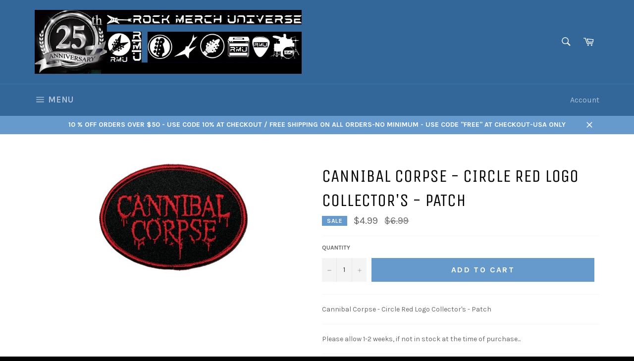

--- FILE ---
content_type: text/html; charset=utf-8
request_url: https://rockmerchuniverse.com/products/cannibal-corpse-circle-red-logo-collectors-patch
body_size: 20582
content:
<!doctype html>
<!--[if IE 9]> <html class="ie9 no-js" lang="en"> <![endif]-->
<!--[if (gt IE 9)|!(IE)]><!--> <html class="no-js" lang="en"> <!--<![endif]-->
<head>

  <meta charset="utf-8">
  <meta http-equiv="X-UA-Compatible" content="IE=edge,chrome=1">
  <meta name="viewport" content="width=device-width,initial-scale=1">
  <meta name="theme-color" content="#336699">

  

  <link rel="canonical" href="https://rockmerchuniverse.com/products/cannibal-corpse-circle-red-logo-collectors-patch">
  <title>
  Cannibal Corpse - Circle Red Logo Collector&#39;s - Patch &ndash; Rock Merch Universe
  </title>

  
    <meta name="description" content="Cannibal Corpse - Circle Red Logo Collector&#39;s - Patch Please allow 1-2 weeks, if not in stock at the time of purchase...">
  

  <!-- /snippets/social-meta-tags.liquid --><meta property="og:site_name" content="Rock Merch Universe">
<meta property="og:url" content="https://rockmerchuniverse.com/products/cannibal-corpse-circle-red-logo-collectors-patch">
<meta property="og:title" content="Cannibal Corpse - Circle Red Logo Collector's - Patch">
<meta property="og:type" content="product">
<meta property="og:description" content="Cannibal Corpse - Circle Red Logo Collector&#39;s - Patch Please allow 1-2 weeks, if not in stock at the time of purchase..."><meta property="og:price:amount" content="4.99">
  <meta property="og:price:currency" content="USD"><meta property="og:image" content="http://rockmerchuniverse.com/cdn/shop/products/p0678_1024x1024.jpg?v=1568395292">
<meta property="og:image:secure_url" content="https://rockmerchuniverse.com/cdn/shop/products/p0678_1024x1024.jpg?v=1568395292">

<meta name="twitter:site" content="@RMUniverse">
<meta name="twitter:card" content="summary_large_image">
<meta name="twitter:title" content="Cannibal Corpse - Circle Red Logo Collector's - Patch">
<meta name="twitter:description" content="Cannibal Corpse - Circle Red Logo Collector&#39;s - Patch Please allow 1-2 weeks, if not in stock at the time of purchase...">


  <script>
    document.documentElement.className = document.documentElement.className.replace('no-js', 'js');
  </script>

  <link href="//rockmerchuniverse.com/cdn/shop/t/3/assets/theme.scss.css?v=147003707809091123161768184825" rel="stylesheet" type="text/css" media="all" />
  
  
  
  <link href="//fonts.googleapis.com/css?family=Karla:400,700" rel="stylesheet" type="text/css" media="all" />


  
    
    
    <link href="//fonts.googleapis.com/css?family=Unica+One:400,700" rel="stylesheet" type="text/css" media="all" />
  



  <script>
    window.theme = window.theme || {};

    theme.strings = {
      stockAvailable: "1 available",
      addToCart: "Add to Cart",
      soldOut: "Out Of Stock",
      unavailable: "Unavailable",
      noStockAvailable: "The item could not be added to your cart because there are not enough in stock.",
      willNotShipUntil: "Will not ship until [date]",
      willBeInStockAfter: "Will be in stock after [date]",
      totalCartDiscount: "You're saving [savings]"
    };
  </script>

  

  <!--[if (gt IE 9)|!(IE)]><!--><script src="//rockmerchuniverse.com/cdn/shop/t/3/assets/vendor.js?v=106113801271224781871488652024" defer="defer"></script><!--<![endif]-->
  <!--[if lt IE 9]><script src="//rockmerchuniverse.com/cdn/shop/t/3/assets/vendor.js?v=106113801271224781871488652024"></script><![endif]-->

  
    <script>
      window.theme = window.theme || {};
      theme.moneyFormat = "${{amount}}";
    </script>
  

  <!--[if (gt IE 9)|!(IE)]><!--><script src="//rockmerchuniverse.com/cdn/shop/t/3/assets/theme.js?v=60391446684648205121488652024" defer="defer"></script><!--<![endif]-->
  <!--[if lte IE 9]><script src="//rockmerchuniverse.com/cdn/shop/t/3/assets/theme.js?v=60391446684648205121488652024"></script><![endif]-->

  <script>window.performance && window.performance.mark && window.performance.mark('shopify.content_for_header.start');</script><meta id="shopify-digital-wallet" name="shopify-digital-wallet" content="/18179277/digital_wallets/dialog">
<meta name="shopify-checkout-api-token" content="a394efce90c11c310388346c82e4cc52">
<meta id="in-context-paypal-metadata" data-shop-id="18179277" data-venmo-supported="true" data-environment="production" data-locale="en_US" data-paypal-v4="true" data-currency="USD">
<link rel="alternate" type="application/json+oembed" href="https://rockmerchuniverse.com/products/cannibal-corpse-circle-red-logo-collectors-patch.oembed">
<script async="async" src="/checkouts/internal/preloads.js?locale=en-US"></script>
<script id="shopify-features" type="application/json">{"accessToken":"a394efce90c11c310388346c82e4cc52","betas":["rich-media-storefront-analytics"],"domain":"rockmerchuniverse.com","predictiveSearch":true,"shopId":18179277,"locale":"en"}</script>
<script>var Shopify = Shopify || {};
Shopify.shop = "rock-merch-universe.myshopify.com";
Shopify.locale = "en";
Shopify.currency = {"active":"USD","rate":"1.0"};
Shopify.country = "US";
Shopify.theme = {"name":"venture","id":168062032,"schema_name":"Venture","schema_version":"2.0.4","theme_store_id":775,"role":"main"};
Shopify.theme.handle = "null";
Shopify.theme.style = {"id":null,"handle":null};
Shopify.cdnHost = "rockmerchuniverse.com/cdn";
Shopify.routes = Shopify.routes || {};
Shopify.routes.root = "/";</script>
<script type="module">!function(o){(o.Shopify=o.Shopify||{}).modules=!0}(window);</script>
<script>!function(o){function n(){var o=[];function n(){o.push(Array.prototype.slice.apply(arguments))}return n.q=o,n}var t=o.Shopify=o.Shopify||{};t.loadFeatures=n(),t.autoloadFeatures=n()}(window);</script>
<script id="shop-js-analytics" type="application/json">{"pageType":"product"}</script>
<script defer="defer" async type="module" src="//rockmerchuniverse.com/cdn/shopifycloud/shop-js/modules/v2/client.init-shop-cart-sync_BdyHc3Nr.en.esm.js"></script>
<script defer="defer" async type="module" src="//rockmerchuniverse.com/cdn/shopifycloud/shop-js/modules/v2/chunk.common_Daul8nwZ.esm.js"></script>
<script type="module">
  await import("//rockmerchuniverse.com/cdn/shopifycloud/shop-js/modules/v2/client.init-shop-cart-sync_BdyHc3Nr.en.esm.js");
await import("//rockmerchuniverse.com/cdn/shopifycloud/shop-js/modules/v2/chunk.common_Daul8nwZ.esm.js");

  window.Shopify.SignInWithShop?.initShopCartSync?.({"fedCMEnabled":true,"windoidEnabled":true});

</script>
<script id="__st">var __st={"a":18179277,"offset":-21600,"reqid":"c9024aa6-3bff-439a-bacb-a18fce94db70-1769005045","pageurl":"rockmerchuniverse.com\/products\/cannibal-corpse-circle-red-logo-collectors-patch","u":"ef8e833273ce","p":"product","rtyp":"product","rid":3420393177154};</script>
<script>window.ShopifyPaypalV4VisibilityTracking = true;</script>
<script id="captcha-bootstrap">!function(){'use strict';const t='contact',e='account',n='new_comment',o=[[t,t],['blogs',n],['comments',n],[t,'customer']],c=[[e,'customer_login'],[e,'guest_login'],[e,'recover_customer_password'],[e,'create_customer']],r=t=>t.map((([t,e])=>`form[action*='/${t}']:not([data-nocaptcha='true']) input[name='form_type'][value='${e}']`)).join(','),a=t=>()=>t?[...document.querySelectorAll(t)].map((t=>t.form)):[];function s(){const t=[...o],e=r(t);return a(e)}const i='password',u='form_key',d=['recaptcha-v3-token','g-recaptcha-response','h-captcha-response',i],f=()=>{try{return window.sessionStorage}catch{return}},m='__shopify_v',_=t=>t.elements[u];function p(t,e,n=!1){try{const o=window.sessionStorage,c=JSON.parse(o.getItem(e)),{data:r}=function(t){const{data:e,action:n}=t;return t[m]||n?{data:e,action:n}:{data:t,action:n}}(c);for(const[e,n]of Object.entries(r))t.elements[e]&&(t.elements[e].value=n);n&&o.removeItem(e)}catch(o){console.error('form repopulation failed',{error:o})}}const l='form_type',E='cptcha';function T(t){t.dataset[E]=!0}const w=window,h=w.document,L='Shopify',v='ce_forms',y='captcha';let A=!1;((t,e)=>{const n=(g='f06e6c50-85a8-45c8-87d0-21a2b65856fe',I='https://cdn.shopify.com/shopifycloud/storefront-forms-hcaptcha/ce_storefront_forms_captcha_hcaptcha.v1.5.2.iife.js',D={infoText:'Protected by hCaptcha',privacyText:'Privacy',termsText:'Terms'},(t,e,n)=>{const o=w[L][v],c=o.bindForm;if(c)return c(t,g,e,D).then(n);var r;o.q.push([[t,g,e,D],n]),r=I,A||(h.body.append(Object.assign(h.createElement('script'),{id:'captcha-provider',async:!0,src:r})),A=!0)});var g,I,D;w[L]=w[L]||{},w[L][v]=w[L][v]||{},w[L][v].q=[],w[L][y]=w[L][y]||{},w[L][y].protect=function(t,e){n(t,void 0,e),T(t)},Object.freeze(w[L][y]),function(t,e,n,w,h,L){const[v,y,A,g]=function(t,e,n){const i=e?o:[],u=t?c:[],d=[...i,...u],f=r(d),m=r(i),_=r(d.filter((([t,e])=>n.includes(e))));return[a(f),a(m),a(_),s()]}(w,h,L),I=t=>{const e=t.target;return e instanceof HTMLFormElement?e:e&&e.form},D=t=>v().includes(t);t.addEventListener('submit',(t=>{const e=I(t);if(!e)return;const n=D(e)&&!e.dataset.hcaptchaBound&&!e.dataset.recaptchaBound,o=_(e),c=g().includes(e)&&(!o||!o.value);(n||c)&&t.preventDefault(),c&&!n&&(function(t){try{if(!f())return;!function(t){const e=f();if(!e)return;const n=_(t);if(!n)return;const o=n.value;o&&e.removeItem(o)}(t);const e=Array.from(Array(32),(()=>Math.random().toString(36)[2])).join('');!function(t,e){_(t)||t.append(Object.assign(document.createElement('input'),{type:'hidden',name:u})),t.elements[u].value=e}(t,e),function(t,e){const n=f();if(!n)return;const o=[...t.querySelectorAll(`input[type='${i}']`)].map((({name:t})=>t)),c=[...d,...o],r={};for(const[a,s]of new FormData(t).entries())c.includes(a)||(r[a]=s);n.setItem(e,JSON.stringify({[m]:1,action:t.action,data:r}))}(t,e)}catch(e){console.error('failed to persist form',e)}}(e),e.submit())}));const S=(t,e)=>{t&&!t.dataset[E]&&(n(t,e.some((e=>e===t))),T(t))};for(const o of['focusin','change'])t.addEventListener(o,(t=>{const e=I(t);D(e)&&S(e,y())}));const B=e.get('form_key'),M=e.get(l),P=B&&M;t.addEventListener('DOMContentLoaded',(()=>{const t=y();if(P)for(const e of t)e.elements[l].value===M&&p(e,B);[...new Set([...A(),...v().filter((t=>'true'===t.dataset.shopifyCaptcha))])].forEach((e=>S(e,t)))}))}(h,new URLSearchParams(w.location.search),n,t,e,['guest_login'])})(!0,!0)}();</script>
<script integrity="sha256-4kQ18oKyAcykRKYeNunJcIwy7WH5gtpwJnB7kiuLZ1E=" data-source-attribution="shopify.loadfeatures" defer="defer" src="//rockmerchuniverse.com/cdn/shopifycloud/storefront/assets/storefront/load_feature-a0a9edcb.js" crossorigin="anonymous"></script>
<script data-source-attribution="shopify.dynamic_checkout.dynamic.init">var Shopify=Shopify||{};Shopify.PaymentButton=Shopify.PaymentButton||{isStorefrontPortableWallets:!0,init:function(){window.Shopify.PaymentButton.init=function(){};var t=document.createElement("script");t.src="https://rockmerchuniverse.com/cdn/shopifycloud/portable-wallets/latest/portable-wallets.en.js",t.type="module",document.head.appendChild(t)}};
</script>
<script data-source-attribution="shopify.dynamic_checkout.buyer_consent">
  function portableWalletsHideBuyerConsent(e){var t=document.getElementById("shopify-buyer-consent"),n=document.getElementById("shopify-subscription-policy-button");t&&n&&(t.classList.add("hidden"),t.setAttribute("aria-hidden","true"),n.removeEventListener("click",e))}function portableWalletsShowBuyerConsent(e){var t=document.getElementById("shopify-buyer-consent"),n=document.getElementById("shopify-subscription-policy-button");t&&n&&(t.classList.remove("hidden"),t.removeAttribute("aria-hidden"),n.addEventListener("click",e))}window.Shopify?.PaymentButton&&(window.Shopify.PaymentButton.hideBuyerConsent=portableWalletsHideBuyerConsent,window.Shopify.PaymentButton.showBuyerConsent=portableWalletsShowBuyerConsent);
</script>
<script data-source-attribution="shopify.dynamic_checkout.cart.bootstrap">document.addEventListener("DOMContentLoaded",(function(){function t(){return document.querySelector("shopify-accelerated-checkout-cart, shopify-accelerated-checkout")}if(t())Shopify.PaymentButton.init();else{new MutationObserver((function(e,n){t()&&(Shopify.PaymentButton.init(),n.disconnect())})).observe(document.body,{childList:!0,subtree:!0})}}));
</script>
<link id="shopify-accelerated-checkout-styles" rel="stylesheet" media="screen" href="https://rockmerchuniverse.com/cdn/shopifycloud/portable-wallets/latest/accelerated-checkout-backwards-compat.css" crossorigin="anonymous">
<style id="shopify-accelerated-checkout-cart">
        #shopify-buyer-consent {
  margin-top: 1em;
  display: inline-block;
  width: 100%;
}

#shopify-buyer-consent.hidden {
  display: none;
}

#shopify-subscription-policy-button {
  background: none;
  border: none;
  padding: 0;
  text-decoration: underline;
  font-size: inherit;
  cursor: pointer;
}

#shopify-subscription-policy-button::before {
  box-shadow: none;
}

      </style>

<script>window.performance && window.performance.mark && window.performance.mark('shopify.content_for_header.end');</script>
<link href="https://monorail-edge.shopifysvc.com" rel="dns-prefetch">
<script>(function(){if ("sendBeacon" in navigator && "performance" in window) {try {var session_token_from_headers = performance.getEntriesByType('navigation')[0].serverTiming.find(x => x.name == '_s').description;} catch {var session_token_from_headers = undefined;}var session_cookie_matches = document.cookie.match(/_shopify_s=([^;]*)/);var session_token_from_cookie = session_cookie_matches && session_cookie_matches.length === 2 ? session_cookie_matches[1] : "";var session_token = session_token_from_headers || session_token_from_cookie || "";function handle_abandonment_event(e) {var entries = performance.getEntries().filter(function(entry) {return /monorail-edge.shopifysvc.com/.test(entry.name);});if (!window.abandonment_tracked && entries.length === 0) {window.abandonment_tracked = true;var currentMs = Date.now();var navigation_start = performance.timing.navigationStart;var payload = {shop_id: 18179277,url: window.location.href,navigation_start,duration: currentMs - navigation_start,session_token,page_type: "product"};window.navigator.sendBeacon("https://monorail-edge.shopifysvc.com/v1/produce", JSON.stringify({schema_id: "online_store_buyer_site_abandonment/1.1",payload: payload,metadata: {event_created_at_ms: currentMs,event_sent_at_ms: currentMs}}));}}window.addEventListener('pagehide', handle_abandonment_event);}}());</script>
<script id="web-pixels-manager-setup">(function e(e,d,r,n,o){if(void 0===o&&(o={}),!Boolean(null===(a=null===(i=window.Shopify)||void 0===i?void 0:i.analytics)||void 0===a?void 0:a.replayQueue)){var i,a;window.Shopify=window.Shopify||{};var t=window.Shopify;t.analytics=t.analytics||{};var s=t.analytics;s.replayQueue=[],s.publish=function(e,d,r){return s.replayQueue.push([e,d,r]),!0};try{self.performance.mark("wpm:start")}catch(e){}var l=function(){var e={modern:/Edge?\/(1{2}[4-9]|1[2-9]\d|[2-9]\d{2}|\d{4,})\.\d+(\.\d+|)|Firefox\/(1{2}[4-9]|1[2-9]\d|[2-9]\d{2}|\d{4,})\.\d+(\.\d+|)|Chrom(ium|e)\/(9{2}|\d{3,})\.\d+(\.\d+|)|(Maci|X1{2}).+ Version\/(15\.\d+|(1[6-9]|[2-9]\d|\d{3,})\.\d+)([,.]\d+|)( \(\w+\)|)( Mobile\/\w+|) Safari\/|Chrome.+OPR\/(9{2}|\d{3,})\.\d+\.\d+|(CPU[ +]OS|iPhone[ +]OS|CPU[ +]iPhone|CPU IPhone OS|CPU iPad OS)[ +]+(15[._]\d+|(1[6-9]|[2-9]\d|\d{3,})[._]\d+)([._]\d+|)|Android:?[ /-](13[3-9]|1[4-9]\d|[2-9]\d{2}|\d{4,})(\.\d+|)(\.\d+|)|Android.+Firefox\/(13[5-9]|1[4-9]\d|[2-9]\d{2}|\d{4,})\.\d+(\.\d+|)|Android.+Chrom(ium|e)\/(13[3-9]|1[4-9]\d|[2-9]\d{2}|\d{4,})\.\d+(\.\d+|)|SamsungBrowser\/([2-9]\d|\d{3,})\.\d+/,legacy:/Edge?\/(1[6-9]|[2-9]\d|\d{3,})\.\d+(\.\d+|)|Firefox\/(5[4-9]|[6-9]\d|\d{3,})\.\d+(\.\d+|)|Chrom(ium|e)\/(5[1-9]|[6-9]\d|\d{3,})\.\d+(\.\d+|)([\d.]+$|.*Safari\/(?![\d.]+ Edge\/[\d.]+$))|(Maci|X1{2}).+ Version\/(10\.\d+|(1[1-9]|[2-9]\d|\d{3,})\.\d+)([,.]\d+|)( \(\w+\)|)( Mobile\/\w+|) Safari\/|Chrome.+OPR\/(3[89]|[4-9]\d|\d{3,})\.\d+\.\d+|(CPU[ +]OS|iPhone[ +]OS|CPU[ +]iPhone|CPU IPhone OS|CPU iPad OS)[ +]+(10[._]\d+|(1[1-9]|[2-9]\d|\d{3,})[._]\d+)([._]\d+|)|Android:?[ /-](13[3-9]|1[4-9]\d|[2-9]\d{2}|\d{4,})(\.\d+|)(\.\d+|)|Mobile Safari.+OPR\/([89]\d|\d{3,})\.\d+\.\d+|Android.+Firefox\/(13[5-9]|1[4-9]\d|[2-9]\d{2}|\d{4,})\.\d+(\.\d+|)|Android.+Chrom(ium|e)\/(13[3-9]|1[4-9]\d|[2-9]\d{2}|\d{4,})\.\d+(\.\d+|)|Android.+(UC? ?Browser|UCWEB|U3)[ /]?(15\.([5-9]|\d{2,})|(1[6-9]|[2-9]\d|\d{3,})\.\d+)\.\d+|SamsungBrowser\/(5\.\d+|([6-9]|\d{2,})\.\d+)|Android.+MQ{2}Browser\/(14(\.(9|\d{2,})|)|(1[5-9]|[2-9]\d|\d{3,})(\.\d+|))(\.\d+|)|K[Aa][Ii]OS\/(3\.\d+|([4-9]|\d{2,})\.\d+)(\.\d+|)/},d=e.modern,r=e.legacy,n=navigator.userAgent;return n.match(d)?"modern":n.match(r)?"legacy":"unknown"}(),u="modern"===l?"modern":"legacy",c=(null!=n?n:{modern:"",legacy:""})[u],f=function(e){return[e.baseUrl,"/wpm","/b",e.hashVersion,"modern"===e.buildTarget?"m":"l",".js"].join("")}({baseUrl:d,hashVersion:r,buildTarget:u}),m=function(e){var d=e.version,r=e.bundleTarget,n=e.surface,o=e.pageUrl,i=e.monorailEndpoint;return{emit:function(e){var a=e.status,t=e.errorMsg,s=(new Date).getTime(),l=JSON.stringify({metadata:{event_sent_at_ms:s},events:[{schema_id:"web_pixels_manager_load/3.1",payload:{version:d,bundle_target:r,page_url:o,status:a,surface:n,error_msg:t},metadata:{event_created_at_ms:s}}]});if(!i)return console&&console.warn&&console.warn("[Web Pixels Manager] No Monorail endpoint provided, skipping logging."),!1;try{return self.navigator.sendBeacon.bind(self.navigator)(i,l)}catch(e){}var u=new XMLHttpRequest;try{return u.open("POST",i,!0),u.setRequestHeader("Content-Type","text/plain"),u.send(l),!0}catch(e){return console&&console.warn&&console.warn("[Web Pixels Manager] Got an unhandled error while logging to Monorail."),!1}}}}({version:r,bundleTarget:l,surface:e.surface,pageUrl:self.location.href,monorailEndpoint:e.monorailEndpoint});try{o.browserTarget=l,function(e){var d=e.src,r=e.async,n=void 0===r||r,o=e.onload,i=e.onerror,a=e.sri,t=e.scriptDataAttributes,s=void 0===t?{}:t,l=document.createElement("script"),u=document.querySelector("head"),c=document.querySelector("body");if(l.async=n,l.src=d,a&&(l.integrity=a,l.crossOrigin="anonymous"),s)for(var f in s)if(Object.prototype.hasOwnProperty.call(s,f))try{l.dataset[f]=s[f]}catch(e){}if(o&&l.addEventListener("load",o),i&&l.addEventListener("error",i),u)u.appendChild(l);else{if(!c)throw new Error("Did not find a head or body element to append the script");c.appendChild(l)}}({src:f,async:!0,onload:function(){if(!function(){var e,d;return Boolean(null===(d=null===(e=window.Shopify)||void 0===e?void 0:e.analytics)||void 0===d?void 0:d.initialized)}()){var d=window.webPixelsManager.init(e)||void 0;if(d){var r=window.Shopify.analytics;r.replayQueue.forEach((function(e){var r=e[0],n=e[1],o=e[2];d.publishCustomEvent(r,n,o)})),r.replayQueue=[],r.publish=d.publishCustomEvent,r.visitor=d.visitor,r.initialized=!0}}},onerror:function(){return m.emit({status:"failed",errorMsg:"".concat(f," has failed to load")})},sri:function(e){var d=/^sha384-[A-Za-z0-9+/=]+$/;return"string"==typeof e&&d.test(e)}(c)?c:"",scriptDataAttributes:o}),m.emit({status:"loading"})}catch(e){m.emit({status:"failed",errorMsg:(null==e?void 0:e.message)||"Unknown error"})}}})({shopId: 18179277,storefrontBaseUrl: "https://rockmerchuniverse.com",extensionsBaseUrl: "https://extensions.shopifycdn.com/cdn/shopifycloud/web-pixels-manager",monorailEndpoint: "https://monorail-edge.shopifysvc.com/unstable/produce_batch",surface: "storefront-renderer",enabledBetaFlags: ["2dca8a86"],webPixelsConfigList: [{"id":"shopify-app-pixel","configuration":"{}","eventPayloadVersion":"v1","runtimeContext":"STRICT","scriptVersion":"0450","apiClientId":"shopify-pixel","type":"APP","privacyPurposes":["ANALYTICS","MARKETING"]},{"id":"shopify-custom-pixel","eventPayloadVersion":"v1","runtimeContext":"LAX","scriptVersion":"0450","apiClientId":"shopify-pixel","type":"CUSTOM","privacyPurposes":["ANALYTICS","MARKETING"]}],isMerchantRequest: false,initData: {"shop":{"name":"Rock Merch Universe","paymentSettings":{"currencyCode":"USD"},"myshopifyDomain":"rock-merch-universe.myshopify.com","countryCode":"US","storefrontUrl":"https:\/\/rockmerchuniverse.com"},"customer":null,"cart":null,"checkout":null,"productVariants":[{"price":{"amount":4.99,"currencyCode":"USD"},"product":{"title":"Cannibal Corpse - Circle Red Logo Collector's - Patch","vendor":"C\/D","id":"3420393177154","untranslatedTitle":"Cannibal Corpse - Circle Red Logo Collector's - Patch","url":"\/products\/cannibal-corpse-circle-red-logo-collectors-patch","type":"Patches"},"id":"28487396556866","image":{"src":"\/\/rockmerchuniverse.com\/cdn\/shop\/products\/p0678.jpg?v=1568395292"},"sku":"","title":"Default Title","untranslatedTitle":"Default Title"}],"purchasingCompany":null},},"https://rockmerchuniverse.com/cdn","fcfee988w5aeb613cpc8e4bc33m6693e112",{"modern":"","legacy":""},{"shopId":"18179277","storefrontBaseUrl":"https:\/\/rockmerchuniverse.com","extensionBaseUrl":"https:\/\/extensions.shopifycdn.com\/cdn\/shopifycloud\/web-pixels-manager","surface":"storefront-renderer","enabledBetaFlags":"[\"2dca8a86\"]","isMerchantRequest":"false","hashVersion":"fcfee988w5aeb613cpc8e4bc33m6693e112","publish":"custom","events":"[[\"page_viewed\",{}],[\"product_viewed\",{\"productVariant\":{\"price\":{\"amount\":4.99,\"currencyCode\":\"USD\"},\"product\":{\"title\":\"Cannibal Corpse - Circle Red Logo Collector's - Patch\",\"vendor\":\"C\/D\",\"id\":\"3420393177154\",\"untranslatedTitle\":\"Cannibal Corpse - Circle Red Logo Collector's - Patch\",\"url\":\"\/products\/cannibal-corpse-circle-red-logo-collectors-patch\",\"type\":\"Patches\"},\"id\":\"28487396556866\",\"image\":{\"src\":\"\/\/rockmerchuniverse.com\/cdn\/shop\/products\/p0678.jpg?v=1568395292\"},\"sku\":\"\",\"title\":\"Default Title\",\"untranslatedTitle\":\"Default Title\"}}]]"});</script><script>
  window.ShopifyAnalytics = window.ShopifyAnalytics || {};
  window.ShopifyAnalytics.meta = window.ShopifyAnalytics.meta || {};
  window.ShopifyAnalytics.meta.currency = 'USD';
  var meta = {"product":{"id":3420393177154,"gid":"gid:\/\/shopify\/Product\/3420393177154","vendor":"C\/D","type":"Patches","handle":"cannibal-corpse-circle-red-logo-collectors-patch","variants":[{"id":28487396556866,"price":499,"name":"Cannibal Corpse - Circle Red Logo Collector's - Patch","public_title":null,"sku":""}],"remote":false},"page":{"pageType":"product","resourceType":"product","resourceId":3420393177154,"requestId":"c9024aa6-3bff-439a-bacb-a18fce94db70-1769005045"}};
  for (var attr in meta) {
    window.ShopifyAnalytics.meta[attr] = meta[attr];
  }
</script>
<script class="analytics">
  (function () {
    var customDocumentWrite = function(content) {
      var jquery = null;

      if (window.jQuery) {
        jquery = window.jQuery;
      } else if (window.Checkout && window.Checkout.$) {
        jquery = window.Checkout.$;
      }

      if (jquery) {
        jquery('body').append(content);
      }
    };

    var hasLoggedConversion = function(token) {
      if (token) {
        return document.cookie.indexOf('loggedConversion=' + token) !== -1;
      }
      return false;
    }

    var setCookieIfConversion = function(token) {
      if (token) {
        var twoMonthsFromNow = new Date(Date.now());
        twoMonthsFromNow.setMonth(twoMonthsFromNow.getMonth() + 2);

        document.cookie = 'loggedConversion=' + token + '; expires=' + twoMonthsFromNow;
      }
    }

    var trekkie = window.ShopifyAnalytics.lib = window.trekkie = window.trekkie || [];
    if (trekkie.integrations) {
      return;
    }
    trekkie.methods = [
      'identify',
      'page',
      'ready',
      'track',
      'trackForm',
      'trackLink'
    ];
    trekkie.factory = function(method) {
      return function() {
        var args = Array.prototype.slice.call(arguments);
        args.unshift(method);
        trekkie.push(args);
        return trekkie;
      };
    };
    for (var i = 0; i < trekkie.methods.length; i++) {
      var key = trekkie.methods[i];
      trekkie[key] = trekkie.factory(key);
    }
    trekkie.load = function(config) {
      trekkie.config = config || {};
      trekkie.config.initialDocumentCookie = document.cookie;
      var first = document.getElementsByTagName('script')[0];
      var script = document.createElement('script');
      script.type = 'text/javascript';
      script.onerror = function(e) {
        var scriptFallback = document.createElement('script');
        scriptFallback.type = 'text/javascript';
        scriptFallback.onerror = function(error) {
                var Monorail = {
      produce: function produce(monorailDomain, schemaId, payload) {
        var currentMs = new Date().getTime();
        var event = {
          schema_id: schemaId,
          payload: payload,
          metadata: {
            event_created_at_ms: currentMs,
            event_sent_at_ms: currentMs
          }
        };
        return Monorail.sendRequest("https://" + monorailDomain + "/v1/produce", JSON.stringify(event));
      },
      sendRequest: function sendRequest(endpointUrl, payload) {
        // Try the sendBeacon API
        if (window && window.navigator && typeof window.navigator.sendBeacon === 'function' && typeof window.Blob === 'function' && !Monorail.isIos12()) {
          var blobData = new window.Blob([payload], {
            type: 'text/plain'
          });

          if (window.navigator.sendBeacon(endpointUrl, blobData)) {
            return true;
          } // sendBeacon was not successful

        } // XHR beacon

        var xhr = new XMLHttpRequest();

        try {
          xhr.open('POST', endpointUrl);
          xhr.setRequestHeader('Content-Type', 'text/plain');
          xhr.send(payload);
        } catch (e) {
          console.log(e);
        }

        return false;
      },
      isIos12: function isIos12() {
        return window.navigator.userAgent.lastIndexOf('iPhone; CPU iPhone OS 12_') !== -1 || window.navigator.userAgent.lastIndexOf('iPad; CPU OS 12_') !== -1;
      }
    };
    Monorail.produce('monorail-edge.shopifysvc.com',
      'trekkie_storefront_load_errors/1.1',
      {shop_id: 18179277,
      theme_id: 168062032,
      app_name: "storefront",
      context_url: window.location.href,
      source_url: "//rockmerchuniverse.com/cdn/s/trekkie.storefront.cd680fe47e6c39ca5d5df5f0a32d569bc48c0f27.min.js"});

        };
        scriptFallback.async = true;
        scriptFallback.src = '//rockmerchuniverse.com/cdn/s/trekkie.storefront.cd680fe47e6c39ca5d5df5f0a32d569bc48c0f27.min.js';
        first.parentNode.insertBefore(scriptFallback, first);
      };
      script.async = true;
      script.src = '//rockmerchuniverse.com/cdn/s/trekkie.storefront.cd680fe47e6c39ca5d5df5f0a32d569bc48c0f27.min.js';
      first.parentNode.insertBefore(script, first);
    };
    trekkie.load(
      {"Trekkie":{"appName":"storefront","development":false,"defaultAttributes":{"shopId":18179277,"isMerchantRequest":null,"themeId":168062032,"themeCityHash":"6050091016564454726","contentLanguage":"en","currency":"USD","eventMetadataId":"ce34d70f-ff47-41db-8e22-8d34b2e9139e"},"isServerSideCookieWritingEnabled":true,"monorailRegion":"shop_domain","enabledBetaFlags":["65f19447"]},"Session Attribution":{},"S2S":{"facebookCapiEnabled":false,"source":"trekkie-storefront-renderer","apiClientId":580111}}
    );

    var loaded = false;
    trekkie.ready(function() {
      if (loaded) return;
      loaded = true;

      window.ShopifyAnalytics.lib = window.trekkie;

      var originalDocumentWrite = document.write;
      document.write = customDocumentWrite;
      try { window.ShopifyAnalytics.merchantGoogleAnalytics.call(this); } catch(error) {};
      document.write = originalDocumentWrite;

      window.ShopifyAnalytics.lib.page(null,{"pageType":"product","resourceType":"product","resourceId":3420393177154,"requestId":"c9024aa6-3bff-439a-bacb-a18fce94db70-1769005045","shopifyEmitted":true});

      var match = window.location.pathname.match(/checkouts\/(.+)\/(thank_you|post_purchase)/)
      var token = match? match[1]: undefined;
      if (!hasLoggedConversion(token)) {
        setCookieIfConversion(token);
        window.ShopifyAnalytics.lib.track("Viewed Product",{"currency":"USD","variantId":28487396556866,"productId":3420393177154,"productGid":"gid:\/\/shopify\/Product\/3420393177154","name":"Cannibal Corpse - Circle Red Logo Collector's - Patch","price":"4.99","sku":"","brand":"C\/D","variant":null,"category":"Patches","nonInteraction":true,"remote":false},undefined,undefined,{"shopifyEmitted":true});
      window.ShopifyAnalytics.lib.track("monorail:\/\/trekkie_storefront_viewed_product\/1.1",{"currency":"USD","variantId":28487396556866,"productId":3420393177154,"productGid":"gid:\/\/shopify\/Product\/3420393177154","name":"Cannibal Corpse - Circle Red Logo Collector's - Patch","price":"4.99","sku":"","brand":"C\/D","variant":null,"category":"Patches","nonInteraction":true,"remote":false,"referer":"https:\/\/rockmerchuniverse.com\/products\/cannibal-corpse-circle-red-logo-collectors-patch"});
      }
    });


        var eventsListenerScript = document.createElement('script');
        eventsListenerScript.async = true;
        eventsListenerScript.src = "//rockmerchuniverse.com/cdn/shopifycloud/storefront/assets/shop_events_listener-3da45d37.js";
        document.getElementsByTagName('head')[0].appendChild(eventsListenerScript);

})();</script>
<script
  defer
  src="https://rockmerchuniverse.com/cdn/shopifycloud/perf-kit/shopify-perf-kit-3.0.4.min.js"
  data-application="storefront-renderer"
  data-shop-id="18179277"
  data-render-region="gcp-us-central1"
  data-page-type="product"
  data-theme-instance-id="168062032"
  data-theme-name="Venture"
  data-theme-version="2.0.4"
  data-monorail-region="shop_domain"
  data-resource-timing-sampling-rate="10"
  data-shs="true"
  data-shs-beacon="true"
  data-shs-export-with-fetch="true"
  data-shs-logs-sample-rate="1"
  data-shs-beacon-endpoint="https://rockmerchuniverse.com/api/collect"
></script>
</head>

<body class="template-product" >

  <a class="in-page-link visually-hidden skip-link" href="#MainContent">
    Skip to content
  </a>

  <div id="shopify-section-header" class="shopify-section"><style>
.site-header__logo img {
  max-width: 900px;
}
</style>

<div id="NavDrawer" class="drawer drawer--left">
  <div class="drawer__inner">
    <form action="/search" method="get" class="drawer__search" role="search">
      <input type="search" name="q" placeholder="Search" aria-label="Search" class="drawer__search-input">

      <button type="submit" class="text-link drawer__search-submit">
        <svg aria-hidden="true" focusable="false" role="presentation" class="icon icon-search" viewBox="0 0 32 32"><path fill="#444" d="M21.839 18.771a10.012 10.012 0 0 0 1.57-5.39c0-5.548-4.493-10.048-10.034-10.048-5.548 0-10.041 4.499-10.041 10.048s4.493 10.048 10.034 10.048c2.012 0 3.886-.594 5.456-1.61l.455-.317 7.165 7.165 2.223-2.263-7.158-7.165.33-.468zM18.995 7.767c1.498 1.498 2.322 3.49 2.322 5.608s-.825 4.11-2.322 5.608c-1.498 1.498-3.49 2.322-5.608 2.322s-4.11-.825-5.608-2.322c-1.498-1.498-2.322-3.49-2.322-5.608s.825-4.11 2.322-5.608c1.498-1.498 3.49-2.322 5.608-2.322s4.11.825 5.608 2.322z"/></svg>
        <span class="icon__fallback-text">Search</span>
      </button>
    </form>
    <ul class="drawer__nav">
      
        
        
          <li class="drawer__nav-item">
            <a href="/" class="drawer__nav-link">Home</a>
          </li>
        
      
        
        
          <li class="drawer__nav-item">
            <a href="/collections/all" class="drawer__nav-link">Full Catalog</a>
          </li>
        
      
        
        
          <li class="drawer__nav-item">
            <a href="https://rmumobile.com/collections/all?sort_by=created-descending" class="drawer__nav-link">New Items</a>
          </li>
        
      
        
        
          <li class="drawer__nav-item">
            <div class="drawer__nav-has-sublist">
              <a href="/collections/movies" class="drawer__nav-link" id="DrawerLabel-movies">Movies</a>
              <div class="drawer__nav-toggle">
                <button type="button" data-aria-controls="DrawerLinklist-movies" class="text-link drawer__nav-toggle-btn drawer__meganav-toggle">
                  <span class="drawer__nav-toggle--open">
                    <svg aria-hidden="true" focusable="false" role="presentation" class="icon icon-plus" viewBox="0 0 22 21"><path d="M12 11.5h9.5v-2H12V0h-2v9.5H.5v2H10V21h2v-9.5z" fill="#000" fill-rule="evenodd"/></svg>
                    <span class="icon__fallback-text">Expand menu</span>
                  </span>
                  <span class="drawer__nav-toggle--close">
                    <svg aria-hidden="true" focusable="false" role="presentation" class="icon icon--wide icon-minus" viewBox="0 0 22 3"><path fill="#000" d="M21.5.5v2H.5v-2z" fill-rule="evenodd"/></svg>
                    <span class="icon__fallback-text">Collapse menu</span>
                  </span>
                </button>
              </div>
            </div>

            <div class="meganav meganav--drawer" id="DrawerLinklist-movies" aria-labelledby="DrawerLabel-movies" role="navigation">
              <ul class="meganav__nav">
                
















<div class="grid grid--no-gutters meganav__scroller meganav__scroller--has-list">
  
    <div class="grid__item meganav__list one-fifth">

      

      

      
        
        

        

        <li>
          
          
          
          

          <a href="/collections/movies" class="meganav__link">All Movies</a>
        </li>

        
        
          
          
        
          
          
        
          
          
        
          
          
        
          
          
        
      
        
        

        

        <li>
          
          
          
          

          <a href="/collections/movies-dvds" class="meganav__link">Movies-DVDs</a>
        </li>

        
        
          
          
        
          
          
        
          
          
        
          
          
        
          
          
        
      
        
        

        

        <li>
          
          
          
          

          <a href="/collections/movies-blu-ray" class="meganav__link">Movies-Blu-ray</a>
        </li>

        
        
          
          
        
          
          
        
          
          
        
          
          
        
          
          
        
      
        
        

        

        <li>
          
          
          
          

          <a href="/collections/movies-4k-ultra-hd" class="meganav__link">Movies-4K Ultra HD</a>
        </li>

        
        
          
          
        
          
          
        
          
          
        
          
          
        
          
          
        
      
        
        

        

        <li>
          
          
          
          

          <a href="/collections/movies-music-related" class="meganav__link">Movies-Music-Related</a>
        </li>

        
        
          
          
        
          
          
        
          
          
        
          
          
        
          
          
        
      
        
        

        

        <li>
          
          
          
          

          <a href="/collections/movies-horror" class="meganav__link">Movies-Horror</a>
        </li>

        
        
          
          
        
          
          
        
          
          
        
          
          
        
          
          
        
      
        
        

        

        <li>
          
          
          
          

          <a href="/collections/movies-action-adventure" class="meganav__link">Movies-Action-Adventure</a>
        </li>

        
        
          
          
            
              </div>
              <div class="grid__item meganav__list one-fifth">
            
          
        
          
          
        
          
          
        
          
          
        
          
          
        
      
        
        

        

        <li>
          
          
          
          

          <a href="/collections/movies-action-super-hero" class="meganav__link">Movies-Action-Super Hero</a>
        </li>

        
        
          
          
        
          
          
        
          
          
        
          
          
        
          
          
        
      
        
        

        

        <li>
          
          
          
          

          <a href="/collections/movies-comedy" class="meganav__link">Movies-Comedy</a>
        </li>

        
        
          
          
        
          
          
        
          
          
        
          
          
        
          
          
        
      
        
        

        

        <li>
          
          
          
          

          <a href="/collections/movies-drama" class="meganav__link">Movies-Drama</a>
        </li>

        
        
          
          
        
          
          
        
          
          
        
          
          
        
          
          
        
      
        
        

        

        <li>
          
          
          
          

          <a href="/collections/movies-martial-arts" class="meganav__link">Movies-Martial Arts</a>
        </li>

        
        
          
          
        
          
          
        
          
          
        
          
          
        
          
          
        
      
        
        

        

        <li>
          
          
          
          

          <a href="/collections/movies-sci-fi" class="meganav__link">Movies-Sci-Fi</a>
        </li>

        
        
          
          
        
          
          
        
          
          
        
          
          
        
          
          
        
      
        
        

        

        <li>
          
          
          
          

          <a href="/collections/movies-import" class="meganav__link">Movies-Import</a>
        </li>

        
        
          
          
        
          
          
        
          
          
        
          
          
        
          
          
        
      
        
        

        

        <li>
          
          
          
          

          <a href="/collections/action-figures-movies" class="meganav__link">Action Figures-Movies</a>
        </li>

        
        
          
          
        
          
          
            
          
        
          
          
        
          
          
        
          
          
        
      
    </div>
  

  
</div>

              </ul>
            </div>
          </li>
        
      
        
        
          <li class="drawer__nav-item">
            <div class="drawer__nav-has-sublist">
              <a href="/collections/tv-shows" class="drawer__nav-link" id="DrawerLabel-tv-shows">TV Shows</a>
              <div class="drawer__nav-toggle">
                <button type="button" data-aria-controls="DrawerLinklist-tv-shows" class="text-link drawer__nav-toggle-btn drawer__meganav-toggle">
                  <span class="drawer__nav-toggle--open">
                    <svg aria-hidden="true" focusable="false" role="presentation" class="icon icon-plus" viewBox="0 0 22 21"><path d="M12 11.5h9.5v-2H12V0h-2v9.5H.5v2H10V21h2v-9.5z" fill="#000" fill-rule="evenodd"/></svg>
                    <span class="icon__fallback-text">Expand menu</span>
                  </span>
                  <span class="drawer__nav-toggle--close">
                    <svg aria-hidden="true" focusable="false" role="presentation" class="icon icon--wide icon-minus" viewBox="0 0 22 3"><path fill="#000" d="M21.5.5v2H.5v-2z" fill-rule="evenodd"/></svg>
                    <span class="icon__fallback-text">Collapse menu</span>
                  </span>
                </button>
              </div>
            </div>

            <div class="meganav meganav--drawer" id="DrawerLinklist-tv-shows" aria-labelledby="DrawerLabel-tv-shows" role="navigation">
              <ul class="meganav__nav">
                
















<div class="grid grid--no-gutters meganav__scroller meganav__scroller--has-list">
  
    <div class="grid__item meganav__list one-fifth">

      

      

      
        
        

        

        <li>
          
          
          
          

          <a href="/collections/tv-shows" class="meganav__link">All TV Shows</a>
        </li>

        
        
          
          
        
          
          
        
          
          
        
          
          
        
          
          
        
      
        
        

        

        <li>
          
          
          
          

          <a href="/collections/action-figures-tv-shows" class="meganav__link">Action Figures-TV Shows</a>
        </li>

        
        
          
          
        
          
          
        
          
          
        
          
          
        
          
          
        
      
    </div>
  

  
</div>

              </ul>
            </div>
          </li>
        
      
        
        
          <li class="drawer__nav-item">
            <div class="drawer__nav-has-sublist">
              <a href="/collections/audio-and-video" class="drawer__nav-link" id="DrawerLabel-audio-and-video">Audio And Video</a>
              <div class="drawer__nav-toggle">
                <button type="button" data-aria-controls="DrawerLinklist-audio-and-video" class="text-link drawer__nav-toggle-btn drawer__meganav-toggle">
                  <span class="drawer__nav-toggle--open">
                    <svg aria-hidden="true" focusable="false" role="presentation" class="icon icon-plus" viewBox="0 0 22 21"><path d="M12 11.5h9.5v-2H12V0h-2v9.5H.5v2H10V21h2v-9.5z" fill="#000" fill-rule="evenodd"/></svg>
                    <span class="icon__fallback-text">Expand menu</span>
                  </span>
                  <span class="drawer__nav-toggle--close">
                    <svg aria-hidden="true" focusable="false" role="presentation" class="icon icon--wide icon-minus" viewBox="0 0 22 3"><path fill="#000" d="M21.5.5v2H.5v-2z" fill-rule="evenodd"/></svg>
                    <span class="icon__fallback-text">Collapse menu</span>
                  </span>
                </button>
              </div>
            </div>

            <div class="meganav meganav--drawer" id="DrawerLinklist-audio-and-video" aria-labelledby="DrawerLabel-audio-and-video" role="navigation">
              <ul class="meganav__nav">
                
















<div class="grid grid--no-gutters meganav__scroller meganav__scroller--has-list">
  
    <div class="grid__item meganav__list one-fifth">

      

      

      
        
        

        

        <li>
          
          
          
          

          <a href="/collections/audio-and-video" class="meganav__link">All Audio &amp; Video</a>
        </li>

        
        
          
          
        
          
          
        
          
          
        
          
          
        
          
          
        
      
        
        

        

        <li>
          
          
          
          

          <a href="/collections/cds" class="meganav__link">CDs</a>
        </li>

        
        
          
          
        
          
          
        
          
          
        
          
          
        
          
          
        
      
        
        

        

        <li>
          
          
          
          

          <a href="/collections/dvds" class="meganav__link">DVDs</a>
        </li>

        
        
          
          
        
          
          
        
          
          
        
          
          
        
          
          
        
      
        
        

        

        <li>
          
          
          
          

          <a href="/collections/blu-ray-disc" class="meganav__link">Blu-ray Disc</a>
        </li>

        
        
          
          
        
          
          
        
          
          
        
          
          
        
          
          
        
      
        
        

        

        <li>
          
          
          
          

          <a href="/collections/vinyl" class="meganav__link">Vinyl</a>
        </li>

        
        
          
          
        
          
          
        
          
          
        
          
          
        
          
          
        
      
        
        

        

        <li>
          
          
          
          

          <a href="/collections/box-sets" class="meganav__link">Box Sets</a>
        </li>

        
        
          
          
        
          
          
        
          
          
        
          
          
        
          
          
        
      
        
        

        

        <li>
          
          
          
          

          <a href="/collections/soundtracks" class="meganav__link">Soundtracks</a>
        </li>

        
        
          
          
            
              </div>
              <div class="grid__item meganav__list one-fifth">
            
          
        
          
          
        
          
          
        
          
          
        
          
          
        
      
        
        

        

        <li>
          
          
          
          

          <a href="/collections/imports" class="meganav__link">Imports</a>
        </li>

        
        
          
          
        
          
          
        
          
          
        
          
          
        
          
          
        
      
        
        

        

        <li>
          
          
          
          

          <a href="/collections/instructional" class="meganav__link">Instructional</a>
        </li>

        
        
          
          
        
          
          
        
          
          
        
          
          
        
          
          
        
      
        
        

        

        <li>
          
          
          
          

          <a href="/collections/movies" class="meganav__link">Movies</a>
        </li>

        
        
          
          
        
          
          
        
          
          
        
          
          
        
          
          
        
      
        
        

        

        <li>
          
          
          
          

          <a href="/collections/tv-shows" class="meganav__link">TV Shows</a>
        </li>

        
        
          
          
        
          
          
        
          
          
        
          
          
        
          
          
        
      
    </div>
  

  
</div>

              </ul>
            </div>
          </li>
        
      
        
        
          <li class="drawer__nav-item">
            <a href="/collections/hats" class="drawer__nav-link">Hats & Caps</a>
          </li>
        
      
        
        
          <li class="drawer__nav-item">
            <a href="/collections/beanies" class="drawer__nav-link">Beanies</a>
          </li>
        
      
        
        
          <li class="drawer__nav-item">
            <a href="/collections/bandanas" class="drawer__nav-link">Bandanas</a>
          </li>
        
      
        
        
          <li class="drawer__nav-item">
            <a href="/collections/ladies-girly-clothing" class="drawer__nav-link">Ladies Girly Clothing</a>
          </li>
        
      
        
        
          <li class="drawer__nav-item">
            <div class="drawer__nav-has-sublist">
              <a href="/collections/t-shirts" class="drawer__nav-link" id="DrawerLabel-t-shirts">T-Shirts</a>
              <div class="drawer__nav-toggle">
                <button type="button" data-aria-controls="DrawerLinklist-t-shirts" class="text-link drawer__nav-toggle-btn drawer__meganav-toggle">
                  <span class="drawer__nav-toggle--open">
                    <svg aria-hidden="true" focusable="false" role="presentation" class="icon icon-plus" viewBox="0 0 22 21"><path d="M12 11.5h9.5v-2H12V0h-2v9.5H.5v2H10V21h2v-9.5z" fill="#000" fill-rule="evenodd"/></svg>
                    <span class="icon__fallback-text">Expand menu</span>
                  </span>
                  <span class="drawer__nav-toggle--close">
                    <svg aria-hidden="true" focusable="false" role="presentation" class="icon icon--wide icon-minus" viewBox="0 0 22 3"><path fill="#000" d="M21.5.5v2H.5v-2z" fill-rule="evenodd"/></svg>
                    <span class="icon__fallback-text">Collapse menu</span>
                  </span>
                </button>
              </div>
            </div>

            <div class="meganav meganav--drawer" id="DrawerLinklist-t-shirts" aria-labelledby="DrawerLabel-t-shirts" role="navigation">
              <ul class="meganav__nav">
                
















<div class="grid grid--no-gutters meganav__scroller meganav__scroller--has-list">
  
    <div class="grid__item meganav__list one-fifth">

      

      

      
        
        

        

        <li>
          
          
          
          

          <a href="/collections/t-shirts" class="meganav__link">T-Shirts-Music+All</a>
        </li>

        
        
          
          
        
          
          
        
          
          
        
          
          
        
          
          
        
      
        
        

        

        <li>
          
          
          
          

          <a href="/collections/t-shirts-marvel" class="meganav__link">T-Shirts-Marvel</a>
        </li>

        
        
          
          
        
          
          
        
          
          
        
          
          
        
          
          
        
      
    </div>
  

  
</div>

              </ul>
            </div>
          </li>
        
      
        
        
          <li class="drawer__nav-item">
            <a href="/collections/tank-tops" class="drawer__nav-link">Tank Tops</a>
          </li>
        
      
        
        
          <li class="drawer__nav-item">
            <a href="/collections/shorts-1" class="drawer__nav-link">Shorts</a>
          </li>
        
      
        
        
          <li class="drawer__nav-item">
            <a href="/collections/basketball-jerseys" class="drawer__nav-link">Basketball Jerseys</a>
          </li>
        
      
        
        
          <li class="drawer__nav-item">
            <a href="/collections/baseball-jerseys" class="drawer__nav-link">Baseball Jerseys</a>
          </li>
        
      
        
        
          <li class="drawer__nav-item">
            <a href="/collections/hockey-jerseys" class="drawer__nav-link">Hockey Jerseys</a>
          </li>
        
      
        
        
          <li class="drawer__nav-item">
            <a href="/collections/longsleeve-shirts" class="drawer__nav-link">Longsleeve Shirts</a>
          </li>
        
      
        
        
          <li class="drawer__nav-item">
            <a href="/collections/crewneck-sweaters" class="drawer__nav-link">Crewneck Sweaters</a>
          </li>
        
      
        
        
          <li class="drawer__nav-item">
            <a href="/collections/pullover-hoodies" class="drawer__nav-link">Pullover Hoodies</a>
          </li>
        
      
        
        
          <li class="drawer__nav-item">
            <a href="/collections/zip-hoodies" class="drawer__nav-link">Zip Hoodies</a>
          </li>
        
      
        
        
          <li class="drawer__nav-item">
            <a href="/collections/jackets" class="drawer__nav-link">Jackets</a>
          </li>
        
      
        
        
          <li class="drawer__nav-item">
            <div class="drawer__nav-has-sublist">
              <a href="/collections/footwear" class="drawer__nav-link" id="DrawerLabel-footwear">Footwear</a>
              <div class="drawer__nav-toggle">
                <button type="button" data-aria-controls="DrawerLinklist-footwear" class="text-link drawer__nav-toggle-btn drawer__meganav-toggle">
                  <span class="drawer__nav-toggle--open">
                    <svg aria-hidden="true" focusable="false" role="presentation" class="icon icon-plus" viewBox="0 0 22 21"><path d="M12 11.5h9.5v-2H12V0h-2v9.5H.5v2H10V21h2v-9.5z" fill="#000" fill-rule="evenodd"/></svg>
                    <span class="icon__fallback-text">Expand menu</span>
                  </span>
                  <span class="drawer__nav-toggle--close">
                    <svg aria-hidden="true" focusable="false" role="presentation" class="icon icon--wide icon-minus" viewBox="0 0 22 3"><path fill="#000" d="M21.5.5v2H.5v-2z" fill-rule="evenodd"/></svg>
                    <span class="icon__fallback-text">Collapse menu</span>
                  </span>
                </button>
              </div>
            </div>

            <div class="meganav meganav--drawer" id="DrawerLinklist-footwear" aria-labelledby="DrawerLabel-footwear" role="navigation">
              <ul class="meganav__nav">
                
















<div class="grid grid--no-gutters meganav__scroller meganav__scroller--has-list">
  
    <div class="grid__item meganav__list one-fifth">

      

      

      
        
        

        

        <li>
          
          
          
          

          <a href="/collections/footwear" class="meganav__link">All Footwear</a>
        </li>

        
        
          
          
        
          
          
        
          
          
        
          
          
        
          
          
        
      
        
        

        

        <li>
          
          
          
          

          <a href="/collections/shoe-laces" class="meganav__link">Shoe Laces</a>
        </li>

        
        
          
          
        
          
          
        
          
          
        
          
          
        
          
          
        
      
        
        

        

        <li>
          
          
          
          

          <a href="/collections/socks" class="meganav__link">Socks</a>
        </li>

        
        
          
          
        
          
          
        
          
          
        
          
          
        
          
          
        
      
    </div>
  

  
</div>

              </ul>
            </div>
          </li>
        
      
        
        
          <li class="drawer__nav-item">
            <a href="/collections/socks" class="drawer__nav-link">Socks</a>
          </li>
        
      
        
        
          <li class="drawer__nav-item">
            <a href="/collections/belt-buckles" class="drawer__nav-link">Belt Buckles</a>
          </li>
        
      
        
        
          <li class="drawer__nav-item">
            <a href="/collections/belts" class="drawer__nav-link">Belts</a>
          </li>
        
      
        
        
          <li class="drawer__nav-item">
            <a href="/collections/jewelry" class="drawer__nav-link">Jewelry</a>
          </li>
        
      
        
        
          <li class="drawer__nav-item">
            <a href="/collections/wristbands-bracelets" class="drawer__nav-link">Wristbands & Bracelets</a>
          </li>
        
      
        
        
          <li class="drawer__nav-item">
            <a href="/collections/wallets" class="drawer__nav-link">Wallets</a>
          </li>
        
      
        
        
          <li class="drawer__nav-item">
            <a href="/collections/back-packs" class="drawer__nav-link">Back Packs</a>
          </li>
        
      
        
        
          <li class="drawer__nav-item">
            <a href="/collections/messenger-bags" class="drawer__nav-link">Messenger Bags</a>
          </li>
        
      
        
        
          <li class="drawer__nav-item">
            <a href="/collections/tote-bags" class="drawer__nav-link">Tote Bags</a>
          </li>
        
      
        
        
          <li class="drawer__nav-item">
            <a href="/collections/towels" class="drawer__nav-link">Towels</a>
          </li>
        
      
        
        
          <li class="drawer__nav-item">
            <div class="drawer__nav-has-sublist">
              <a href="/collections/posters" class="drawer__nav-link" id="DrawerLabel-posters">Posters</a>
              <div class="drawer__nav-toggle">
                <button type="button" data-aria-controls="DrawerLinklist-posters" class="text-link drawer__nav-toggle-btn drawer__meganav-toggle">
                  <span class="drawer__nav-toggle--open">
                    <svg aria-hidden="true" focusable="false" role="presentation" class="icon icon-plus" viewBox="0 0 22 21"><path d="M12 11.5h9.5v-2H12V0h-2v9.5H.5v2H10V21h2v-9.5z" fill="#000" fill-rule="evenodd"/></svg>
                    <span class="icon__fallback-text">Expand menu</span>
                  </span>
                  <span class="drawer__nav-toggle--close">
                    <svg aria-hidden="true" focusable="false" role="presentation" class="icon icon--wide icon-minus" viewBox="0 0 22 3"><path fill="#000" d="M21.5.5v2H.5v-2z" fill-rule="evenodd"/></svg>
                    <span class="icon__fallback-text">Collapse menu</span>
                  </span>
                </button>
              </div>
            </div>

            <div class="meganav meganav--drawer" id="DrawerLinklist-posters" aria-labelledby="DrawerLabel-posters" role="navigation">
              <ul class="meganav__nav">
                
















<div class="grid grid--no-gutters meganav__scroller meganav__scroller--has-list">
  
    <div class="grid__item meganav__list one-fifth">

      

      

      
        
        

        

        <li>
          
          
          
          

          <a href="/collections/posters" class="meganav__link">All Posters</a>
        </li>

        
        
          
          
        
          
          
        
          
          
        
          
          
        
          
          
        
      
        
        

        

        <li>
          
          
          
          

          <a href="/collections/posters-black-light" class="meganav__link">Posters-Black Light</a>
        </li>

        
        
          
          
        
          
          
        
          
          
        
          
          
        
          
          
        
      
    </div>
  

  
</div>

              </ul>
            </div>
          </li>
        
      
        
        
          <li class="drawer__nav-item">
            <a href="/collections/flags" class="drawer__nav-link">Flags</a>
          </li>
        
      
        
        
          <li class="drawer__nav-item">
            <div class="drawer__nav-has-sublist">
              <a href="/collections/action-figures" class="drawer__nav-link" id="DrawerLabel-action-figures">Action Figures</a>
              <div class="drawer__nav-toggle">
                <button type="button" data-aria-controls="DrawerLinklist-action-figures" class="text-link drawer__nav-toggle-btn drawer__meganav-toggle">
                  <span class="drawer__nav-toggle--open">
                    <svg aria-hidden="true" focusable="false" role="presentation" class="icon icon-plus" viewBox="0 0 22 21"><path d="M12 11.5h9.5v-2H12V0h-2v9.5H.5v2H10V21h2v-9.5z" fill="#000" fill-rule="evenodd"/></svg>
                    <span class="icon__fallback-text">Expand menu</span>
                  </span>
                  <span class="drawer__nav-toggle--close">
                    <svg aria-hidden="true" focusable="false" role="presentation" class="icon icon--wide icon-minus" viewBox="0 0 22 3"><path fill="#000" d="M21.5.5v2H.5v-2z" fill-rule="evenodd"/></svg>
                    <span class="icon__fallback-text">Collapse menu</span>
                  </span>
                </button>
              </div>
            </div>

            <div class="meganav meganav--drawer" id="DrawerLinklist-action-figures" aria-labelledby="DrawerLabel-action-figures" role="navigation">
              <ul class="meganav__nav">
                
















<div class="grid grid--no-gutters meganav__scroller meganav__scroller--has-list">
  
    <div class="grid__item meganav__list one-fifth">

      

      

      
        
        

        

        <li>
          
          
          
          

          <a href="/collections/action-figures" class="meganav__link">All Action Figures</a>
        </li>

        
        
          
          
        
          
          
        
          
          
        
          
          
        
          
          
        
      
        
        

        

        <li>
          
          
          
          

          <a href="/collections/action-figures-movies" class="meganav__link">Action Figures-Movies</a>
        </li>

        
        
          
          
        
          
          
        
          
          
        
          
          
        
          
          
        
      
        
        

        

        <li>
          
          
          
          

          <a href="/collections/action-figures-tv-shows" class="meganav__link">Action Figures-TV Shows</a>
        </li>

        
        
          
          
        
          
          
        
          
          
        
          
          
        
          
          
        
      
        
        

        

        <li>
          
          
          
          

          <a href="/collections/action-figures-video-games" class="meganav__link">Action Figures-Video Games</a>
        </li>

        
        
          
          
        
          
          
        
          
          
        
          
          
        
          
          
        
      
    </div>
  

  
</div>

              </ul>
            </div>
          </li>
        
      
        
        
          <li class="drawer__nav-item">
            <a href="/collections/collectible-toys" class="drawer__nav-link">Collectible Toys</a>
          </li>
        
      
        
        
          <li class="drawer__nav-item">
            <a href="/collections/playing-cards" class="drawer__nav-link">Playing Cards</a>
          </li>
        
      
        
        
          <li class="drawer__nav-item">
            <a href="/collections/stickers" class="drawer__nav-link">Stickers</a>
          </li>
        
      
        
        
          <li class="drawer__nav-item">
            <a href="/collections/patches" class="drawer__nav-link">Patches</a>
          </li>
        
      
        
        
          <li class="drawer__nav-item">
            <a href="/collections/buttons" class="drawer__nav-link">Buttons</a>
          </li>
        
      
        
        
          <li class="drawer__nav-item">
            <a href="/collections/magnets" class="drawer__nav-link">Magnets</a>
          </li>
        
      
        
        
          <li class="drawer__nav-item">
            <a href="/collections/bottle-openers" class="drawer__nav-link">Bottle Openers</a>
          </li>
        
      
        
        
          <li class="drawer__nav-item">
            <a href="/collections/key-chains" class="drawer__nav-link">Key Chains</a>
          </li>
        
      
        
        
          <li class="drawer__nav-item">
            <a href="/collections/collectors-tins" class="drawer__nav-link">Collector's Tins</a>
          </li>
        
      
        
        
          <li class="drawer__nav-item">
            <a href="/collections/guitar-picks" class="drawer__nav-link">Guitar Picks</a>
          </li>
        
      
        
        
          <li class="drawer__nav-item">
            <a href="/collections/air-fresheners" class="drawer__nav-link">Air Fresheners</a>
          </li>
        
      
        
        
          <li class="drawer__nav-item">
            <a href="/collections/mouse-pads" class="drawer__nav-link">Mouse Pads</a>
          </li>
        
      
        
        
          <li class="drawer__nav-item">
            <a href="/collections/books-magazines" class="drawer__nav-link">Books & Magazines</a>
          </li>
        
      
        
        
          <li class="drawer__nav-item">
            <a href="/collections/drinkware" class="drawer__nav-link">Drinkware</a>
          </li>
        
      

      
        
          <li class="drawer__nav-item">
            <a href="/account/login" class="drawer__nav-link">
              Account
            </a>
          </li>
        
      
    </ul>
  </div>
</div>

<header class="site-header page-element is-moved-by-drawer" role="banner" data-section-id="header" data-section-type="header">
  <div class="site-header__upper page-width">
    <div class="grid grid--table">
      <div class="grid__item small--one-quarter medium-up--hide">
        <button type="button" class="text-link site-header__link js-drawer-open-left">
          <span class="site-header__menu-toggle--open">
            <svg aria-hidden="true" focusable="false" role="presentation" class="icon icon-hamburger" viewBox="0 0 32 32"><path fill="#444" d="M4.889 14.958h22.222v2.222H4.889v-2.222zM4.889 8.292h22.222v2.222H4.889V8.292zM4.889 21.625h22.222v2.222H4.889v-2.222z"/></svg>
          </span>
          <span class="site-header__menu-toggle--close">
            <svg aria-hidden="true" focusable="false" role="presentation" class="icon icon-close" viewBox="0 0 32 32"><path fill="#444" d="M25.313 8.55l-1.862-1.862-7.45 7.45-7.45-7.45L6.689 8.55l7.45 7.45-7.45 7.45 1.862 1.862 7.45-7.45 7.45 7.45 1.862-1.862-7.45-7.45z"/></svg>
          </span>
          <span class="icon__fallback-text">Site navigation</span>
        </button>
      </div>
      <div class="grid__item small--one-half medium-up--two-thirds small--text-center">
        
          <div class="site-header__logo h1" itemscope itemtype="http://schema.org/Organization">
        
          
            
            <a href="/" itemprop="url" class="site-header__logo-link">
              <img src="//rockmerchuniverse.com/cdn/shop/files/rmulogoebay2026c_900x.jpg?v=1768186502"
                   srcset="//rockmerchuniverse.com/cdn/shop/files/rmulogoebay2026c_900x.jpg?v=1768186502 1x, //rockmerchuniverse.com/cdn/shop/files/rmulogoebay2026c_900x@2x.jpg?v=1768186502 2x"
                   alt="Rock Merch Universe"
                   itemprop="logo">
            </a>
          
        
          </div>
        
      </div>

      <div class="grid__item small--one-quarter medium-up--one-third text-right">
        <div id="SiteNavSearchCart">
          <form action="/search" method="get" class="site-header__search small--hide" role="search">
            
            <div class="site-header__search-inner">
              <label for="SiteNavSearch" class="visually-hidden">Search</label>
              <input type="search" name="q" id="SiteNavSearch" placeholder="Search" aria-label="Search" class="site-header__search-input">
            </div>

            <button type="submit" class="text-link site-header__link site-header__search-submit">
              <svg aria-hidden="true" focusable="false" role="presentation" class="icon icon-search" viewBox="0 0 32 32"><path fill="#444" d="M21.839 18.771a10.012 10.012 0 0 0 1.57-5.39c0-5.548-4.493-10.048-10.034-10.048-5.548 0-10.041 4.499-10.041 10.048s4.493 10.048 10.034 10.048c2.012 0 3.886-.594 5.456-1.61l.455-.317 7.165 7.165 2.223-2.263-7.158-7.165.33-.468zM18.995 7.767c1.498 1.498 2.322 3.49 2.322 5.608s-.825 4.11-2.322 5.608c-1.498 1.498-3.49 2.322-5.608 2.322s-4.11-.825-5.608-2.322c-1.498-1.498-2.322-3.49-2.322-5.608s.825-4.11 2.322-5.608c1.498-1.498 3.49-2.322 5.608-2.322s4.11.825 5.608 2.322z"/></svg>
              <span class="icon__fallback-text">Search</span>
            </button>
          </form>

          <a href="/cart" class="site-header__link site-header__cart">
            <svg aria-hidden="true" focusable="false" role="presentation" class="icon icon-cart" viewBox="0 0 31 32"><path d="M14.568 25.629c-1.222 0-2.111.889-2.111 2.111 0 1.111 1 2.111 2.111 2.111 1.222 0 2.111-.889 2.111-2.111s-.889-2.111-2.111-2.111zm10.22 0c-1.222 0-2.111.889-2.111 2.111 0 1.111 1 2.111 2.111 2.111 1.222 0 2.111-.889 2.111-2.111s-.889-2.111-2.111-2.111zm2.555-3.777H12.457L7.347 7.078c-.222-.333-.555-.667-1-.667H1.792c-.667 0-1.111.444-1.111 1s.444 1 1.111 1h3.777l5.11 14.885c.111.444.555.666 1 .666h15.663c.555 0 1.111-.444 1.111-1 0-.666-.555-1.111-1.111-1.111zm2.333-11.442l-18.44-1.555h-.111c-.555 0-.777.333-.667.889l3.222 9.22c.222.555.889 1 1.444 1h13.441c.555 0 1.111-.444 1.222-1l.778-7.443c.111-.555-.333-1.111-.889-1.111zm-2 7.443H15.568l-2.333-6.776 15.108 1.222-.666 5.554z"/></svg>
            <span class="icon__fallback-text">Cart</span>
            <span class="site-header__cart-indicator hide"></span>
          </a>
        </div>
      </div>
    </div>
  </div>

  <div id="StickNavWrapper">
    <div id="StickyBar" class="sticky">
      <nav class="nav-bar small--hide" role="navigation" id="StickyNav">
        <div class="page-width">
          <div class="grid grid--table">
            <div class="grid__item four-fifths" id="SiteNavParent">
              <button type="button" class="hide text-link site-nav__link site-nav__link--compressed js-drawer-open-left" id="SiteNavCompressed">
                <svg aria-hidden="true" focusable="false" role="presentation" class="icon icon-hamburger" viewBox="0 0 32 32"><path fill="#444" d="M4.889 14.958h22.222v2.222H4.889v-2.222zM4.889 8.292h22.222v2.222H4.889V8.292zM4.889 21.625h22.222v2.222H4.889v-2.222z"/></svg>
                <span class="site-nav__link-menu-label">Menu</span>
                <span class="icon__fallback-text">Site navigation</span>
              </button>
              <ul class="site-nav list--inline" id="SiteNav">
                
                  
                  
                  
                  
                  
                  

                  
                    <li class="site-nav__item">
                      <a href="/" class="site-nav__link">Home</a>
                    </li>
                  
                
                  
                  
                  
                  
                  
                  

                  
                    <li class="site-nav__item">
                      <a href="/collections/all" class="site-nav__link">Full Catalog</a>
                    </li>
                  
                
                  
                  
                  
                  
                  
                  

                  
                    <li class="site-nav__item">
                      <a href="https://rmumobile.com/collections/all?sort_by=created-descending" class="site-nav__link">New Items</a>
                    </li>
                  
                
                  
                  
                  
                  
                  
                  

                  
                    <li class="site-nav__item" aria-haspopup="true">
                      <a href="/collections/movies" class="site-nav__link site-nav__meganav-toggle" id="SiteNavLabel-movies" data-aria-controls="SiteNavLinklist-movies">Movies
                        <svg aria-hidden="true" focusable="false" role="presentation" class="icon icon-arrow-down" viewBox="0 0 32 32"><path fill="#444" d="M26.984 8.5l1.516 1.617L16 23.5 3.5 10.117 5.008 8.5 16 20.258z"/></svg>
                      </a>

                      <div class="site-nav__dropdown meganav" id="SiteNavLinklist-movies" aria-labelledby="SiteNavLabel-movies" role="navigation">
                        <ul class="meganav__nav page-width">
                          
















<div class="grid grid--no-gutters meganav__scroller--has-list">
  
    <div class="grid__item meganav__list one-fifth meganav__list--has-title">

      
        <h5 class="h1 meganav__title">Movies</h5>
      

      
        <li>
          <a href="/collections/movies" class="meganav__link">All</a>
        </li>
      

      
        
        

        

        <li>
          
          
          
          

          <a href="/collections/movies" class="meganav__link">All Movies</a>
        </li>

        
        
          
          
        
          
          
        
          
          
        
          
          
        
          
          
        
      
        
        

        

        <li>
          
          
          
          

          <a href="/collections/movies-dvds" class="meganav__link">Movies-DVDs</a>
        </li>

        
        
          
          
        
          
          
        
          
          
        
          
          
        
          
          
        
      
        
        

        

        <li>
          
          
          
          

          <a href="/collections/movies-blu-ray" class="meganav__link">Movies-Blu-ray</a>
        </li>

        
        
          
          
        
          
          
        
          
          
        
          
          
        
          
          
        
      
        
        

        

        <li>
          
          
          
          

          <a href="/collections/movies-4k-ultra-hd" class="meganav__link">Movies-4K Ultra HD</a>
        </li>

        
        
          
          
        
          
          
        
          
          
        
          
          
        
          
          
        
      
        
        

        

        <li>
          
          
          
          

          <a href="/collections/movies-music-related" class="meganav__link">Movies-Music-Related</a>
        </li>

        
        
          
          
        
          
          
        
          
          
        
          
          
        
          
          
        
      
        
        

        

        <li>
          
          
          
          

          <a href="/collections/movies-horror" class="meganav__link">Movies-Horror</a>
        </li>

        
        
          
          
            
              </div>
              <div class="grid__item meganav__list one-fifth meganav__list--has-title">
            
          
        
          
          
        
          
          
        
          
          
        
          
          
        
      
        
        

        

        <li>
          
          
          
          

          <a href="/collections/movies-action-adventure" class="meganav__link">Movies-Action-Adventure</a>
        </li>

        
        
          
          
        
          
          
        
          
          
        
          
          
        
          
          
        
      
        
        

        

        <li>
          
          
          
          

          <a href="/collections/movies-action-super-hero" class="meganav__link">Movies-Action-Super Hero</a>
        </li>

        
        
          
          
        
          
          
        
          
          
        
          
          
        
          
          
        
      
        
        

        

        <li>
          
          
          
          

          <a href="/collections/movies-comedy" class="meganav__link">Movies-Comedy</a>
        </li>

        
        
          
          
        
          
          
        
          
          
        
          
          
        
          
          
        
      
        
        

        

        <li>
          
          
          
          

          <a href="/collections/movies-drama" class="meganav__link">Movies-Drama</a>
        </li>

        
        
          
          
        
          
          
        
          
          
        
          
          
        
          
          
        
      
        
        

        

        <li>
          
          
          
          

          <a href="/collections/movies-martial-arts" class="meganav__link">Movies-Martial Arts</a>
        </li>

        
        
          
          
        
          
          
        
          
          
        
          
          
        
          
          
        
      
        
        

        

        <li>
          
          
          
          

          <a href="/collections/movies-sci-fi" class="meganav__link">Movies-Sci-Fi</a>
        </li>

        
        
          
          
        
          
          
        
          
          
        
          
          
        
          
          
        
      
        
        

        

        <li>
          
          
          
          

          <a href="/collections/movies-import" class="meganav__link">Movies-Import</a>
        </li>

        
        
          
          
        
          
          
            
              </div>
              <div class="grid__item meganav__list one-fifth meganav__list--has-title">
            
          
        
          
          
        
          
          
        
          
          
        
      
        
        

        

        <li>
          
          
          
          

          <a href="/collections/action-figures-movies" class="meganav__link">Action Figures-Movies</a>
        </li>

        
        
          
          
        
          
          
        
          
          
        
          
          
        
          
          
        
      
    </div>
  

  
    
      <div class="grid__item one-fifth meganav__product">
        <!-- /snippets/product-card.liquid -->



<a href="/products/the-garbage-pail-kids-movie-widescreen-1987-2005-2015-dvd-or-blu-ray" class="product-card">
  <div class="product-card__image-wrapper">
    <img src="//rockmerchuniverse.com/cdn/shop/products/604053_480x480.jpg?v=1562445981" alt="The Garbage Pail Kids Movie - WS - 1987/2005/2015 - DVD Or Blu-ray" class="product-card__image">
  </div>
  <div class="product-card__info">
    

    <div class="product-card__name">The Garbage Pail Kids Movie - WS - 1987/2005/2015 - DVD Or Blu-ray</div>

    
      <div class="product-card__price">
        
          
          
            
            On sale from $10.99
          

        
      </div>
    
  </div>

  
    
    <div class="product-tag product-tag--absolute" aria-hidden="true">
      Sale
    </div>
  
  <div class="product-card__overlay">
    
    <span class="btn product-card__overlay-btn ">View</span>
  </div>
</a>

      </div>
    
      <div class="grid__item one-fifth meganav__product">
        <!-- /snippets/product-card.liquid -->



<a href="/products/scream-collection-4-films-scream-1-4-boxed-set-dolby-widescreen-dvd" class="product-card">
  <div class="product-card__image-wrapper">
    <img src="//rockmerchuniverse.com/cdn/shop/products/3226879_480x480.jpg?v=1561305572" alt="Scream Collection - 4 Films - Scream 1-4 (Boxed Set, Dolby, Widescreen)- DVD" class="product-card__image">
  </div>
  <div class="product-card__info">
    

    <div class="product-card__name">Scream Collection - 4 Films - Scream 1-4 (Boxed Set, Dolby, Widescreen)- DVD</div>

    
      <div class="product-card__availability">
        Out Of Stock
      </div>
    
  </div>

  
    
    <div class="product-tag product-tag--absolute" aria-hidden="true">
      Sale
    </div>
  
  <div class="product-card__overlay">
    
    <span class="btn product-card__overlay-btn ">View</span>
  </div>
</a>

      </div>
    
  
</div>

                        </ul>
                      </div>
                    </li>
                  
                
                  
                  
                  
                  
                  
                  

                  
                    <li class="site-nav__item" aria-haspopup="true">
                      <a href="/collections/tv-shows" class="site-nav__link site-nav__meganav-toggle" id="SiteNavLabel-tv-shows" data-aria-controls="SiteNavLinklist-tv-shows">TV Shows
                        <svg aria-hidden="true" focusable="false" role="presentation" class="icon icon-arrow-down" viewBox="0 0 32 32"><path fill="#444" d="M26.984 8.5l1.516 1.617L16 23.5 3.5 10.117 5.008 8.5 16 20.258z"/></svg>
                      </a>

                      <div class="site-nav__dropdown meganav" id="SiteNavLinklist-tv-shows" aria-labelledby="SiteNavLabel-tv-shows" role="navigation">
                        <ul class="meganav__nav page-width">
                          
















<div class="grid grid--no-gutters meganav__scroller--has-list">
  
    <div class="grid__item meganav__list one-fifth meganav__list--has-title">

      
        <h5 class="h1 meganav__title">TV Shows</h5>
      

      
        <li>
          <a href="/collections/tv-shows" class="meganav__link">All</a>
        </li>
      

      
        
        

        

        <li>
          
          
          
          

          <a href="/collections/tv-shows" class="meganav__link">All TV Shows</a>
        </li>

        
        
          
          
        
          
          
        
          
          
        
          
          
        
          
          
        
      
        
        

        

        <li>
          
          
          
          

          <a href="/collections/action-figures-tv-shows" class="meganav__link">Action Figures-TV Shows</a>
        </li>

        
        
          
          
        
          
          
        
          
          
        
          
          
        
          
          
        
      
    </div>
  

  
    
      <div class="grid__item one-fifth meganav__product">
        <!-- /snippets/product-card.liquid -->



<a href="/products/married-with-children-the-complete-series-box-set-dvd" class="product-card">
  <div class="product-card__image-wrapper">
    <img src="//rockmerchuniverse.com/cdn/shop/products/2772863_480x480.jpg?v=1562872686" alt="Married With Children - The Complete Series - Box Set - DVD" class="product-card__image">
  </div>
  <div class="product-card__info">
    

    <div class="product-card__name">Married With Children - The Complete Series - Box Set - DVD</div>

    
      <div class="product-card__price">
        
          
          
            <span class="visually-hidden">Regular price</span>
            <s class="product-card__regular-price">$69.99</s>

            <span class="visually-hidden">Sale price</span>
            $49.99
          

        
      </div>
    
  </div>

  
    
    <div class="product-tag product-tag--absolute" aria-hidden="true">
      Sale
    </div>
  
  <div class="product-card__overlay">
    
    <span class="btn product-card__overlay-btn ">View</span>
  </div>
</a>

      </div>
    
      <div class="grid__item one-fifth meganav__product">
        <!-- /snippets/product-card.liquid -->



<a href="/products/3rd-rock-from-the-sun-the-complete-series-dvd" class="product-card">
  <div class="product-card__image-wrapper">
    <img src="//rockmerchuniverse.com/cdn/shop/products/1895137_480x480.jpg?v=1562465121" alt="3rd Rock From The Sun - The Complete Series - DVD" class="product-card__image">
  </div>
  <div class="product-card__info">
    

    <div class="product-card__name">3rd Rock From The Sun - The Complete Series - DVD</div>

    
      <div class="product-card__availability">
        Out Of Stock
      </div>
    
  </div>

  
    
    <div class="product-tag product-tag--absolute" aria-hidden="true">
      Sale
    </div>
  
  <div class="product-card__overlay">
    
    <span class="btn product-card__overlay-btn ">View</span>
  </div>
</a>

      </div>
    
      <div class="grid__item one-fifth meganav__product">
        <!-- /snippets/product-card.liquid -->



<a href="/products/that-70s-show-the-complete-series-dvd" class="product-card">
  <div class="product-card__image-wrapper">
    <img src="//rockmerchuniverse.com/cdn/shop/products/1895188_480x480.jpg?v=1562464757" alt="That &#39;70s Show - The Complete Series - DVD" class="product-card__image">
  </div>
  <div class="product-card__info">
    

    <div class="product-card__name">That '70s Show - The Complete Series - DVD</div>

    
      <div class="product-card__availability">
        Out Of Stock
      </div>
    
  </div>

  
    
    <div class="product-tag product-tag--absolute" aria-hidden="true">
      Sale
    </div>
  
  <div class="product-card__overlay">
    
    <span class="btn product-card__overlay-btn ">View</span>
  </div>
</a>

      </div>
    
      <div class="grid__item one-fifth meganav__product">
        <!-- /snippets/product-card.liquid -->



<a href="/products/duck-dynasty-quack-or-treat-holiday-special-dvd" class="product-card">
  <div class="product-card__image-wrapper">
    <img src="//rockmerchuniverse.com/cdn/shop/products/1957413_480x480.jpg?v=1562874248" alt="Duck Dynasty - Quack Or Treat - Holiday Special - DVD" class="product-card__image">
  </div>
  <div class="product-card__info">
    

    <div class="product-card__name">Duck Dynasty - Quack Or Treat - Holiday Special - DVD</div>

    
      <div class="product-card__price">
        
          
          
            <span class="visually-hidden">Regular price</span>
            <s class="product-card__regular-price">$15.99</s>

            <span class="visually-hidden">Sale price</span>
            $10.99
          

        
      </div>
    
  </div>

  
    
    <div class="product-tag product-tag--absolute" aria-hidden="true">
      Sale
    </div>
  
  <div class="product-card__overlay">
    
    <span class="btn product-card__overlay-btn ">View</span>
  </div>
</a>

      </div>
    
  
</div>

                        </ul>
                      </div>
                    </li>
                  
                
                  
                  
                  
                  
                  
                  

                  
                    <li class="site-nav__item" aria-haspopup="true">
                      <a href="/collections/audio-and-video" class="site-nav__link site-nav__meganav-toggle" id="SiteNavLabel-audio-and-video" data-aria-controls="SiteNavLinklist-audio-and-video">Audio And Video
                        <svg aria-hidden="true" focusable="false" role="presentation" class="icon icon-arrow-down" viewBox="0 0 32 32"><path fill="#444" d="M26.984 8.5l1.516 1.617L16 23.5 3.5 10.117 5.008 8.5 16 20.258z"/></svg>
                      </a>

                      <div class="site-nav__dropdown meganav" id="SiteNavLinklist-audio-and-video" aria-labelledby="SiteNavLabel-audio-and-video" role="navigation">
                        <ul class="meganav__nav page-width">
                          
















<div class="grid grid--no-gutters meganav__scroller--has-list">
  
    <div class="grid__item meganav__list one-fifth meganav__list--has-title">

      
        <h5 class="h1 meganav__title">Audio And Video</h5>
      

      
        <li>
          <a href="/collections/audio-and-video" class="meganav__link">All</a>
        </li>
      

      
        
        

        

        <li>
          
          
          
          

          <a href="/collections/audio-and-video" class="meganav__link">All Audio &amp; Video</a>
        </li>

        
        
          
          
        
          
          
        
          
          
        
          
          
        
          
          
        
      
        
        

        

        <li>
          
          
          
          

          <a href="/collections/cds" class="meganav__link">CDs</a>
        </li>

        
        
          
          
        
          
          
        
          
          
        
          
          
        
          
          
        
      
        
        

        

        <li>
          
          
          
          

          <a href="/collections/dvds" class="meganav__link">DVDs</a>
        </li>

        
        
          
          
        
          
          
        
          
          
        
          
          
        
          
          
        
      
        
        

        

        <li>
          
          
          
          

          <a href="/collections/blu-ray-disc" class="meganav__link">Blu-ray Disc</a>
        </li>

        
        
          
          
        
          
          
        
          
          
        
          
          
        
          
          
        
      
        
        

        

        <li>
          
          
          
          

          <a href="/collections/vinyl" class="meganav__link">Vinyl</a>
        </li>

        
        
          
          
        
          
          
        
          
          
        
          
          
        
          
          
        
      
        
        

        

        <li>
          
          
          
          

          <a href="/collections/box-sets" class="meganav__link">Box Sets</a>
        </li>

        
        
          
          
            
              </div>
              <div class="grid__item meganav__list one-fifth meganav__list--has-title">
            
          
        
          
          
        
          
          
        
          
          
        
          
          
        
      
        
        

        

        <li>
          
          
          
          

          <a href="/collections/soundtracks" class="meganav__link">Soundtracks</a>
        </li>

        
        
          
          
        
          
          
        
          
          
        
          
          
        
          
          
        
      
        
        

        

        <li>
          
          
          
          

          <a href="/collections/imports" class="meganav__link">Imports</a>
        </li>

        
        
          
          
        
          
          
        
          
          
        
          
          
        
          
          
        
      
        
        

        

        <li>
          
          
          
          

          <a href="/collections/instructional" class="meganav__link">Instructional</a>
        </li>

        
        
          
          
        
          
          
        
          
          
        
          
          
        
          
          
        
      
        
        

        

        <li>
          
          
          
          

          <a href="/collections/movies" class="meganav__link">Movies</a>
        </li>

        
        
          
          
        
          
          
        
          
          
        
          
          
        
          
          
        
      
        
        

        

        <li>
          
          
          
          

          <a href="/collections/tv-shows" class="meganav__link">TV Shows</a>
        </li>

        
        
          
          
        
          
          
        
          
          
        
          
          
        
          
          
        
      
    </div>
  

  
    
      <div class="grid__item one-fifth meganav__product">
        <!-- /snippets/product-card.liquid -->



<a href="/products/blink-182-greatest-hits-colored-vinyl-vinyl-lp-album" class="product-card">
  <div class="product-card__image-wrapper">
    <img src="//rockmerchuniverse.com/cdn/shop/products/3588789_480x480.jpg?v=1561298843" alt="Blink 182 - Greatest Hits (Colored Vinyl) - Vinyl LP Album" class="product-card__image">
  </div>
  <div class="product-card__info">
    

    <div class="product-card__name">Blink 182 - Greatest Hits (Colored Vinyl) - Vinyl LP Album</div>

    
      <div class="product-card__availability">
        Out Of Stock
      </div>
    
  </div>

  
    
    <div class="product-tag product-tag--absolute" aria-hidden="true">
      Sale
    </div>
  
  <div class="product-card__overlay">
    
    <span class="btn product-card__overlay-btn ">View</span>
  </div>
</a>

      </div>
    
      <div class="grid__item one-fifth meganav__product">
        <!-- /snippets/product-card.liquid -->



<a href="/products/311-311-the-blue-album-cd-or-vinyl-lp-album" class="product-card">
  <div class="product-card__image-wrapper">
    <img src="//rockmerchuniverse.com/cdn/shop/products/1597030_480x480.jpg?v=1560456264" alt="311 - 311 - The Blue Album 2001 Re-issue-2014 LP (CD Or Vinyl LP Album)" class="product-card__image">
  </div>
  <div class="product-card__info">
    

    <div class="product-card__name">311 - 311 - The Blue Album 2001 Re-issue-2014 LP (CD Or Vinyl LP Album)</div>

    
      <div class="product-card__price">
        
          
          
            
            On sale from $9.99
          

        
      </div>
    
  </div>

  
    
    <div class="product-tag product-tag--absolute" aria-hidden="true">
      Sale
    </div>
  
  <div class="product-card__overlay">
    
    <span class="btn product-card__overlay-btn ">View</span>
  </div>
</a>

      </div>
    
      <div class="grid__item one-fifth meganav__product">
        <!-- /snippets/product-card.liquid -->



<a href="/products/nita-strauss-controlled-chaos-2018-cd-or-vinyl-lp-album" class="product-card">
  <div class="product-card__image-wrapper">
    <img src="//rockmerchuniverse.com/cdn/shop/products/3614471_480x480.jpg?v=1562101262" alt="Nita Strauss - Controlled Chaos - 2018 - (CD Or Vinyl LP Album)" class="product-card__image">
  </div>
  <div class="product-card__info">
    

    <div class="product-card__name">Nita Strauss - Controlled Chaos - 2018 - (CD Or Vinyl LP Album)</div>

    
      <div class="product-card__availability">
        Out Of Stock
      </div>
    
  </div>

  
    
    <div class="product-tag product-tag--absolute" aria-hidden="true">
      Sale
    </div>
  
  <div class="product-card__overlay">
    
    <span class="btn product-card__overlay-btn ">View</span>
  </div>
</a>

      </div>
    
  
</div>

                        </ul>
                      </div>
                    </li>
                  
                
                  
                  
                  
                  
                  
                  

                  
                    <li class="site-nav__item">
                      <a href="/collections/hats" class="site-nav__link">Hats & Caps</a>
                    </li>
                  
                
                  
                  
                  
                  
                  
                  

                  
                    <li class="site-nav__item">
                      <a href="/collections/beanies" class="site-nav__link">Beanies</a>
                    </li>
                  
                
                  
                  
                  
                  
                  
                  

                  
                    <li class="site-nav__item">
                      <a href="/collections/bandanas" class="site-nav__link">Bandanas</a>
                    </li>
                  
                
                  
                  
                  
                  
                  
                  

                  
                    <li class="site-nav__item">
                      <a href="/collections/ladies-girly-clothing" class="site-nav__link">Ladies Girly Clothing</a>
                    </li>
                  
                
                  
                  
                  
                  
                  
                  

                  
                    <li class="site-nav__item" aria-haspopup="true">
                      <a href="/collections/t-shirts" class="site-nav__link site-nav__meganav-toggle" id="SiteNavLabel-t-shirts" data-aria-controls="SiteNavLinklist-t-shirts">T-Shirts
                        <svg aria-hidden="true" focusable="false" role="presentation" class="icon icon-arrow-down" viewBox="0 0 32 32"><path fill="#444" d="M26.984 8.5l1.516 1.617L16 23.5 3.5 10.117 5.008 8.5 16 20.258z"/></svg>
                      </a>

                      <div class="site-nav__dropdown meganav" id="SiteNavLinklist-t-shirts" aria-labelledby="SiteNavLabel-t-shirts" role="navigation">
                        <ul class="meganav__nav page-width">
                          
















<div class="grid grid--no-gutters meganav__scroller--has-list">
  
    <div class="grid__item meganav__list one-fifth meganav__list--has-title">

      
        <h5 class="h1 meganav__title">T-Shirts</h5>
      

      
        <li>
          <a href="/collections/t-shirts" class="meganav__link">All</a>
        </li>
      

      
        
        

        

        <li>
          
          
          
          

          <a href="/collections/t-shirts" class="meganav__link">T-Shirts-Music+All</a>
        </li>

        
        
          
          
        
          
          
        
          
          
        
          
          
        
          
          
        
      
        
        

        

        <li>
          
          
          
          

          <a href="/collections/t-shirts-marvel" class="meganav__link">T-Shirts-Marvel</a>
        </li>

        
        
          
          
        
          
          
        
          
          
        
          
          
        
          
          
        
      
    </div>
  

  
    
      <div class="grid__item one-fifth meganav__product">
        <!-- /snippets/product-card.liquid -->



<a href="/products/star-wars-t-shirt-tee-phasma-troopers-t-shirt" class="product-card">
  <div class="product-card__image-wrapper">
    <img src="//rockmerchuniverse.com/cdn/shop/files/starwarsforceawakenstee_480x480.jpg?v=1765848119" alt="Star Wars - T-Shirt-Tee-Phasma &amp; Troopers T-Shirt" class="product-card__image">
  </div>
  <div class="product-card__info">
    

    <div class="product-card__name">Star Wars - T-Shirt-Tee-Phasma & Troopers T-Shirt</div>

    
      <div class="product-card__availability">
        Out Of Stock
      </div>
    
  </div>

  
    
    <div class="product-tag product-tag--absolute" aria-hidden="true">
      Sale
    </div>
  
  <div class="product-card__overlay">
    
    <span class="btn product-card__overlay-btn ">View</span>
  </div>
</a>

      </div>
    
      <div class="grid__item one-fifth meganav__product">
        <!-- /snippets/product-card.liquid -->



<a href="/products/ac-dc-bon-scott-t-shirt-tee-dates-t-shirt" class="product-card">
  <div class="product-card__image-wrapper">
    <img src="//rockmerchuniverse.com/cdn/shop/files/bonscottteegrey_480x480.png?v=1765336406" alt="AC/DC-Bon Scott-T-Shirt - Tee -Dates T-Shirt" class="product-card__image">
  </div>
  <div class="product-card__info">
    

    <div class="product-card__name">AC/DC-Bon Scott-T-Shirt - Tee -Dates T-Shirt</div>

    
      <div class="product-card__availability">
        Out Of Stock
      </div>
    
  </div>

  
    
    <div class="product-tag product-tag--absolute" aria-hidden="true">
      Sale
    </div>
  
  <div class="product-card__overlay">
    
    <span class="btn product-card__overlay-btn ">View</span>
  </div>
</a>

      </div>
    
      <div class="grid__item one-fifth meganav__product">
        <!-- /snippets/product-card.liquid -->



<a href="/products/star-wars-t-shirt-tee-adult-medium-tatooine-logo-licensed-new" class="product-card">
  <div class="product-card__image-wrapper">
    <img src="//rockmerchuniverse.com/cdn/shop/files/starwarstatooinetee_480x480.jpg?v=1763577313" alt="Star Wars - T-Shirt-Tatooine Logo T-Shirt" class="product-card__image">
  </div>
  <div class="product-card__info">
    

    <div class="product-card__name">Star Wars - T-Shirt-Tatooine Logo T-Shirt</div>

    
      <div class="product-card__availability">
        Out Of Stock
      </div>
    
  </div>

  
    
    <div class="product-tag product-tag--absolute" aria-hidden="true">
      Sale
    </div>
  
  <div class="product-card__overlay">
    
    <span class="btn product-card__overlay-btn ">View</span>
  </div>
</a>

      </div>
    
      <div class="grid__item one-fifth meganav__product">
        <!-- /snippets/product-card.liquid -->



<a href="/products/chris-stapleton-white-horse-t-shirt-uk-import" class="product-card">
  <div class="product-card__image-wrapper">
    <img src="//rockmerchuniverse.com/cdn/shop/files/CSSTNW02MB__45712_480x480.jpg?v=1761077715" alt="Chris Stapleton - White Horse T-Shirt (UK Import)" class="product-card__image">
  </div>
  <div class="product-card__info">
    

    <div class="product-card__name">Chris Stapleton - White Horse T-Shirt (UK Import)</div>

    
      <div class="product-card__availability">
        Out Of Stock
      </div>
    
  </div>

  
    
    <div class="product-tag product-tag--absolute" aria-hidden="true">
      Sale
    </div>
  
  <div class="product-card__overlay">
    
    <span class="btn product-card__overlay-btn ">View</span>
  </div>
</a>

      </div>
    
  
</div>

                        </ul>
                      </div>
                    </li>
                  
                
                  
                  
                  
                  
                  
                  

                  
                    <li class="site-nav__item">
                      <a href="/collections/tank-tops" class="site-nav__link">Tank Tops</a>
                    </li>
                  
                
                  
                  
                  
                  
                  
                  

                  
                    <li class="site-nav__item">
                      <a href="/collections/shorts-1" class="site-nav__link">Shorts</a>
                    </li>
                  
                
                  
                  
                  
                  
                  
                  

                  
                    <li class="site-nav__item">
                      <a href="/collections/basketball-jerseys" class="site-nav__link">Basketball Jerseys</a>
                    </li>
                  
                
                  
                  
                  
                  
                  
                  

                  
                    <li class="site-nav__item">
                      <a href="/collections/baseball-jerseys" class="site-nav__link">Baseball Jerseys</a>
                    </li>
                  
                
                  
                  
                  
                  
                  
                  

                  
                    <li class="site-nav__item">
                      <a href="/collections/hockey-jerseys" class="site-nav__link">Hockey Jerseys</a>
                    </li>
                  
                
                  
                  
                  
                  
                  
                  

                  
                    <li class="site-nav__item">
                      <a href="/collections/longsleeve-shirts" class="site-nav__link">Longsleeve Shirts</a>
                    </li>
                  
                
                  
                  
                  
                  
                  
                  

                  
                    <li class="site-nav__item">
                      <a href="/collections/crewneck-sweaters" class="site-nav__link">Crewneck Sweaters</a>
                    </li>
                  
                
                  
                  
                  
                  
                  
                  

                  
                    <li class="site-nav__item">
                      <a href="/collections/pullover-hoodies" class="site-nav__link">Pullover Hoodies</a>
                    </li>
                  
                
                  
                  
                  
                  
                  
                  

                  
                    <li class="site-nav__item">
                      <a href="/collections/zip-hoodies" class="site-nav__link">Zip Hoodies</a>
                    </li>
                  
                
                  
                  
                  
                  
                  
                  

                  
                    <li class="site-nav__item">
                      <a href="/collections/jackets" class="site-nav__link">Jackets</a>
                    </li>
                  
                
                  
                  
                  
                  
                  
                  

                  
                    <li class="site-nav__item" aria-haspopup="true">
                      <a href="/collections/footwear" class="site-nav__link site-nav__meganav-toggle" id="SiteNavLabel-footwear" data-aria-controls="SiteNavLinklist-footwear">Footwear
                        <svg aria-hidden="true" focusable="false" role="presentation" class="icon icon-arrow-down" viewBox="0 0 32 32"><path fill="#444" d="M26.984 8.5l1.516 1.617L16 23.5 3.5 10.117 5.008 8.5 16 20.258z"/></svg>
                      </a>

                      <div class="site-nav__dropdown meganav" id="SiteNavLinklist-footwear" aria-labelledby="SiteNavLabel-footwear" role="navigation">
                        <ul class="meganav__nav page-width">
                          
















<div class="grid grid--no-gutters meganav__scroller--has-list">
  
    <div class="grid__item meganav__list one-fifth meganav__list--has-title">

      
        <h5 class="h1 meganav__title">Footwear</h5>
      

      
        <li>
          <a href="/collections/footwear" class="meganav__link">All</a>
        </li>
      

      
        
        

        

        <li>
          
          
          
          

          <a href="/collections/footwear" class="meganav__link">All Footwear</a>
        </li>

        
        
          
          
        
          
          
        
          
          
        
          
          
        
          
          
        
      
        
        

        

        <li>
          
          
          
          

          <a href="/collections/shoe-laces" class="meganav__link">Shoe Laces</a>
        </li>

        
        
          
          
        
          
          
        
          
          
        
          
          
        
          
          
        
      
        
        

        

        <li>
          
          
          
          

          <a href="/collections/socks" class="meganav__link">Socks</a>
        </li>

        
        
          
          
        
          
          
        
          
          
        
          
          
        
          
          
        
      
    </div>
  

  
    
      <div class="grid__item one-fifth meganav__product">
        <!-- /snippets/product-card.liquid -->



<a href="/products/rolling-stones-tongue-sandals" class="product-card">
  <div class="product-card__image-wrapper">
    <img src="//rockmerchuniverse.com/cdn/shop/products/rollingstonessandals_480x480.jpg?v=1492286453" alt="Rolling Stones - Tongue Sandals" class="product-card__image">
  </div>
  <div class="product-card__info">
    

    <div class="product-card__name">Rolling Stones - Tongue Sandals</div>

    
      <div class="product-card__availability">
        Out Of Stock
      </div>
    
  </div>

  
    
    <div class="product-tag product-tag--absolute" aria-hidden="true">
      Sale
    </div>
  
  <div class="product-card__overlay">
    
    <span class="btn product-card__overlay-btn ">View</span>
  </div>
</a>

      </div>
    
      <div class="grid__item one-fifth meganav__product">
        <!-- /snippets/product-card.liquid -->



<a href="/products/guns-n-roses-logo-sandals" class="product-card">
  <div class="product-card__image-wrapper">
    <img src="//rockmerchuniverse.com/cdn/shop/products/gnrsandals_480x480.jpg?v=1492286130" alt="Guns N Roses - Logo Sandals" class="product-card__image">
  </div>
  <div class="product-card__info">
    

    <div class="product-card__name">Guns N Roses - Logo Sandals</div>

    
      <div class="product-card__price">
        
          
          
            <span class="visually-hidden">Regular price</span>
            <s class="product-card__regular-price">$79.99</s>

            <span class="visually-hidden">Sale price</span>
            $69.99
          

        
      </div>
    
  </div>

  
    
    <div class="product-tag product-tag--absolute" aria-hidden="true">
      Sale
    </div>
  
  <div class="product-card__overlay">
    
    <span class="btn product-card__overlay-btn ">View</span>
  </div>
</a>

      </div>
    
      <div class="grid__item one-fifth meganav__product">
        <!-- /snippets/product-card.liquid -->



<a href="/products/slipknot-slide-sandals" class="product-card">
  <div class="product-card__image-wrapper">
    <img src="//rockmerchuniverse.com/cdn/shop/products/slipknotsandles_480x480.jpg?v=1492285544" alt="Slipknot - Slide Sandals" class="product-card__image">
  </div>
  <div class="product-card__info">
    

    <div class="product-card__name">Slipknot - Slide Sandals</div>

    
      <div class="product-card__availability">
        Out Of Stock
      </div>
    
  </div>

  
    
    <div class="product-tag product-tag--absolute" aria-hidden="true">
      Sale
    </div>
  
  <div class="product-card__overlay">
    
    <span class="btn product-card__overlay-btn ">View</span>
  </div>
</a>

      </div>
    
      <div class="grid__item one-fifth meganav__product">
        <!-- /snippets/product-card.liquid -->



<a href="/products/rolling-stones-shoe-laces" class="product-card">
  <div class="product-card__image-wrapper">
    <img src="//rockmerchuniverse.com/cdn/shop/products/RST37014-2T_480x480.jpg?v=1560782447" alt="Rolling Stones - Shoe Laces" class="product-card__image">
  </div>
  <div class="product-card__info">
    

    <div class="product-card__name">Rolling Stones - Shoe Laces</div>

    
      <div class="product-card__availability">
        Out Of Stock
      </div>
    
  </div>

  
    
    <div class="product-tag product-tag--absolute" aria-hidden="true">
      Sale
    </div>
  
  <div class="product-card__overlay">
    
    <span class="btn product-card__overlay-btn ">View</span>
  </div>
</a>

      </div>
    
  
</div>

                        </ul>
                      </div>
                    </li>
                  
                
                  
                  
                  
                  
                  
                  

                  
                    <li class="site-nav__item">
                      <a href="/collections/socks" class="site-nav__link">Socks</a>
                    </li>
                  
                
                  
                  
                  
                  
                  
                  

                  
                    <li class="site-nav__item">
                      <a href="/collections/belt-buckles" class="site-nav__link">Belt Buckles</a>
                    </li>
                  
                
                  
                  
                  
                  
                  
                  

                  
                    <li class="site-nav__item">
                      <a href="/collections/belts" class="site-nav__link">Belts</a>
                    </li>
                  
                
                  
                  
                  
                  
                  
                  

                  
                    <li class="site-nav__item">
                      <a href="/collections/jewelry" class="site-nav__link">Jewelry</a>
                    </li>
                  
                
                  
                  
                  
                  
                  
                  

                  
                    <li class="site-nav__item">
                      <a href="/collections/wristbands-bracelets" class="site-nav__link">Wristbands & Bracelets</a>
                    </li>
                  
                
                  
                  
                  
                  
                  
                  

                  
                    <li class="site-nav__item">
                      <a href="/collections/wallets" class="site-nav__link">Wallets</a>
                    </li>
                  
                
                  
                  
                  
                  
                  
                  

                  
                    <li class="site-nav__item">
                      <a href="/collections/back-packs" class="site-nav__link">Back Packs</a>
                    </li>
                  
                
                  
                  
                  
                  
                  
                  

                  
                    <li class="site-nav__item">
                      <a href="/collections/messenger-bags" class="site-nav__link">Messenger Bags</a>
                    </li>
                  
                
                  
                  
                  
                  
                  
                  

                  
                    <li class="site-nav__item">
                      <a href="/collections/tote-bags" class="site-nav__link">Tote Bags</a>
                    </li>
                  
                
                  
                  
                  
                  
                  
                  

                  
                    <li class="site-nav__item">
                      <a href="/collections/towels" class="site-nav__link">Towels</a>
                    </li>
                  
                
                  
                  
                  
                  
                  
                  

                  
                    <li class="site-nav__item" aria-haspopup="true">
                      <a href="/collections/posters" class="site-nav__link site-nav__meganav-toggle" id="SiteNavLabel-posters" data-aria-controls="SiteNavLinklist-posters">Posters
                        <svg aria-hidden="true" focusable="false" role="presentation" class="icon icon-arrow-down" viewBox="0 0 32 32"><path fill="#444" d="M26.984 8.5l1.516 1.617L16 23.5 3.5 10.117 5.008 8.5 16 20.258z"/></svg>
                      </a>

                      <div class="site-nav__dropdown meganav" id="SiteNavLinklist-posters" aria-labelledby="SiteNavLabel-posters" role="navigation">
                        <ul class="meganav__nav page-width">
                          
















<div class="grid grid--no-gutters meganav__scroller--has-list">
  
    <div class="grid__item meganav__list one-fifth meganav__list--has-title">

      
        <h5 class="h1 meganav__title">Posters</h5>
      

      
        <li>
          <a href="/collections/posters" class="meganav__link">All</a>
        </li>
      

      
        
        

        

        <li>
          
          
          
          

          <a href="/collections/posters" class="meganav__link">All Posters</a>
        </li>

        
        
          
          
        
          
          
        
          
          
        
          
          
        
          
          
        
      
        
        

        

        <li>
          
          
          
          

          <a href="/collections/posters-black-light" class="meganav__link">Posters-Black Light</a>
        </li>

        
        
          
          
        
          
          
        
          
          
        
          
          
        
          
          
        
      
    </div>
  

  
    
      <div class="grid__item one-fifth meganav__product">
        <!-- /snippets/product-card.liquid -->



<a href="/products/it-poster-pennywise-glow-licensed-new-in-plastic-rolled-22x34" class="product-card">
  <div class="product-card__image-wrapper">
    <img src="//rockmerchuniverse.com/cdn/shop/files/itposter_480x480.webp?v=1768864053" alt="IT - Poster -Pennywise Glow-Licensed-New In Plastic-Rolled-22x34" class="product-card__image">
  </div>
  <div class="product-card__info">
    

    <div class="product-card__name">IT - Poster -Pennywise Glow-Licensed-New In Plastic-Rolled-22x34</div>

    
      <div class="product-card__availability">
        Out Of Stock
      </div>
    
  </div>

  
    
    <div class="product-tag product-tag--absolute" aria-hidden="true">
      Sale
    </div>
  
  <div class="product-card__overlay">
    
    <span class="btn product-card__overlay-btn ">View</span>
  </div>
</a>

      </div>
    
      <div class="grid__item one-fifth meganav__product">
        <!-- /snippets/product-card.liquid -->



<a href="/products/bring-me-the-horizon-poster-anime-licensed-new-in-plastic-rolled-22x34" class="product-card">
  <div class="product-card__image-wrapper">
    <img src="//rockmerchuniverse.com/cdn/shop/files/bmthposter1_480x480.jpg?v=1765847364" alt="Bring Me The Horizon - Poster - Anime- Licensed-New In Plastic-Rolled-22x34" class="product-card__image">
  </div>
  <div class="product-card__info">
    

    <div class="product-card__name">Bring Me The Horizon - Poster - Anime- Licensed-New In Plastic-Rolled-22x34</div>

    
      <div class="product-card__availability">
        Out Of Stock
      </div>
    
  </div>

  
    
    <div class="product-tag product-tag--absolute" aria-hidden="true">
      Sale
    </div>
  
  <div class="product-card__overlay">
    
    <span class="btn product-card__overlay-btn ">View</span>
  </div>
</a>

      </div>
    
      <div class="grid__item one-fifth meganav__product">
        <!-- /snippets/product-card.liquid -->



<a href="/products/ghost-poster-logo-papa-licensed-new-in-plastic-rolled-24x36" class="product-card">
  <div class="product-card__image-wrapper">
    <img src="//rockmerchuniverse.com/cdn/shop/files/ghostpapaposter_480x480.jpg?v=1764640385" alt="Ghost - Poster - Logo -Papa- Licensed-New In Plastic-Rolled-22x34" class="product-card__image">
  </div>
  <div class="product-card__info">
    

    <div class="product-card__name">Ghost - Poster - Logo -Papa- Licensed-New In Plastic-Rolled-22x34</div>

    
      <div class="product-card__price">
        
          
          
            <span class="visually-hidden">Regular price</span>
            <s class="product-card__regular-price">$12.99</s>

            <span class="visually-hidden">Sale price</span>
            $9.99
          

        
      </div>
    
  </div>

  
    
    <div class="product-tag product-tag--absolute" aria-hidden="true">
      Sale
    </div>
  
  <div class="product-card__overlay">
    
    <span class="btn product-card__overlay-btn ">View</span>
  </div>
</a>

      </div>
    
      <div class="grid__item one-fifth meganav__product">
        <!-- /snippets/product-card.liquid -->



<a href="/products/caitlin-clark-poster-wnba-fever-wall-licensed-new-in-plastic-rolled" class="product-card">
  <div class="product-card__image-wrapper">
    <img src="//rockmerchuniverse.com/cdn/shop/files/caitlinclarkposter_480x480.jpg?v=1764453150" alt="Caitlin Clark - Poster - WNBA - Fever-Wall-Licensed-New In Plastic-Rolled" class="product-card__image">
  </div>
  <div class="product-card__info">
    

    <div class="product-card__name">Caitlin Clark - Poster - WNBA - Fever-Wall-Licensed-New In Plastic-Rolled</div>

    
      <div class="product-card__availability">
        Out Of Stock
      </div>
    
  </div>

  
    
    <div class="product-tag product-tag--absolute" aria-hidden="true">
      Sale
    </div>
  
  <div class="product-card__overlay">
    
    <span class="btn product-card__overlay-btn ">View</span>
  </div>
</a>

      </div>
    
  
</div>

                        </ul>
                      </div>
                    </li>
                  
                
                  
                  
                  
                  
                  
                  

                  
                    <li class="site-nav__item">
                      <a href="/collections/flags" class="site-nav__link">Flags</a>
                    </li>
                  
                
                  
                  
                  
                  
                  
                  

                  
                    <li class="site-nav__item" aria-haspopup="true">
                      <a href="/collections/action-figures" class="site-nav__link site-nav__meganav-toggle" id="SiteNavLabel-action-figures" data-aria-controls="SiteNavLinklist-action-figures">Action Figures
                        <svg aria-hidden="true" focusable="false" role="presentation" class="icon icon-arrow-down" viewBox="0 0 32 32"><path fill="#444" d="M26.984 8.5l1.516 1.617L16 23.5 3.5 10.117 5.008 8.5 16 20.258z"/></svg>
                      </a>

                      <div class="site-nav__dropdown meganav" id="SiteNavLinklist-action-figures" aria-labelledby="SiteNavLabel-action-figures" role="navigation">
                        <ul class="meganav__nav page-width">
                          
















<div class="grid grid--no-gutters meganav__scroller--has-list">
  
    <div class="grid__item meganav__list one-fifth meganav__list--has-title">

      
        <h5 class="h1 meganav__title">Action Figures</h5>
      

      
        <li>
          <a href="/collections/action-figures" class="meganav__link">All</a>
        </li>
      

      
        
        

        

        <li>
          
          
          
          

          <a href="/collections/action-figures" class="meganav__link">All Action Figures</a>
        </li>

        
        
          
          
        
          
          
        
          
          
        
          
          
        
          
          
        
      
        
        

        

        <li>
          
          
          
          

          <a href="/collections/action-figures-movies" class="meganav__link">Action Figures-Movies</a>
        </li>

        
        
          
          
        
          
          
        
          
          
        
          
          
        
          
          
        
      
        
        

        

        <li>
          
          
          
          

          <a href="/collections/action-figures-tv-shows" class="meganav__link">Action Figures-TV Shows</a>
        </li>

        
        
          
          
        
          
          
        
          
          
        
          
          
        
          
          
        
      
        
        

        

        <li>
          
          
          
          

          <a href="/collections/action-figures-video-games" class="meganav__link">Action Figures-Video Games</a>
        </li>

        
        
          
          
        
          
          
        
          
          
        
          
          
        
          
          
        
      
    </div>
  

  
    
      <div class="grid__item one-fifth meganav__product">
        <!-- /snippets/product-card.liquid -->



<a href="/products/tom-petty-vinyl-figure-box-set-hard-case-funko-pop-rocks-39" class="product-card">
  <div class="product-card__image-wrapper">
    <img src="//rockmerchuniverse.com/cdn/shop/files/tompettyfunkoboxset1_480x480.jpg?v=1768081823" alt="Tom Petty-Vinyl Figure Box Set-Hard Case-Funko-POP!Rocks-#39" class="product-card__image">
  </div>
  <div class="product-card__info">
    

    <div class="product-card__name">Tom Petty-Vinyl Figure Box Set-Hard Case-Funko-POP!Rocks-#39</div>

    
      <div class="product-card__availability">
        Out Of Stock
      </div>
    
  </div>

  
    
    <div class="product-tag product-tag--absolute" aria-hidden="true">
      Sale
    </div>
  
  <div class="product-card__overlay">
    
    <span class="btn product-card__overlay-btn ">View</span>
  </div>
</a>

      </div>
    
      <div class="grid__item one-fifth meganav__product">
        <!-- /snippets/product-card.liquid -->



<a href="/products/cm-punk-vinyl-figure-wwe-funko-pop-wwe-182-licensed" class="product-card">
  <div class="product-card__image-wrapper">
    <img src="//rockmerchuniverse.com/cdn/shop/files/cmpunkfunkopop1_480x480.jpg?v=1767906888" alt="CM Punk-Vinyl Figure-WWE-Funko-POP! WWE-#182-Licensed" class="product-card__image">
  </div>
  <div class="product-card__info">
    

    <div class="product-card__name">CM Punk-Vinyl Figure-WWE-Funko-POP! WWE-#182-Licensed</div>

    
      <div class="product-card__availability">
        Out Of Stock
      </div>
    
  </div>

  
    
    <div class="product-tag product-tag--absolute" aria-hidden="true">
      Sale
    </div>
  
  <div class="product-card__overlay">
    
    <span class="btn product-card__overlay-btn ">View</span>
  </div>
</a>

      </div>
    
      <div class="grid__item one-fifth meganav__product">
        <!-- /snippets/product-card.liquid -->



<a href="/products/kiss-vinyl-figure-the-space-man-ace-funko-pop-rocks-473" class="product-card">
  <div class="product-card__image-wrapper">
    <img src="//rockmerchuniverse.com/cdn/shop/files/kissspacemanfigure1_480x480.jpg?v=1767295369" alt="KISS-Vinyl Figure-The Space Man-Ace-Funko-POP! Rocks-#473" class="product-card__image">
  </div>
  <div class="product-card__info">
    

    <div class="product-card__name">KISS-Vinyl Figure-The Space Man-Ace-Funko-POP! Rocks-#473</div>

    
      <div class="product-card__availability">
        Out Of Stock
      </div>
    
  </div>

  
    
    <div class="product-tag product-tag--absolute" aria-hidden="true">
      Sale
    </div>
  
  <div class="product-card__overlay">
    
    <span class="btn product-card__overlay-btn ">View</span>
  </div>
</a>

      </div>
    
      <div class="grid__item one-fifth meganav__product">
        <!-- /snippets/product-card.liquid -->



<a href="/products/mega-man-vinyl-figure-chase-fusion-funko-pop-games-1097" class="product-card">
  <div class="product-card__image-wrapper">
    <img src="//rockmerchuniverse.com/cdn/shop/files/megamanfunkochase1_480x480.jpg?v=1766021900" alt="Mega Man-Vinyl Figure-*CHASE**Fusion*-Funko-POP! Games-#1097" class="product-card__image">
  </div>
  <div class="product-card__info">
    

    <div class="product-card__name">Mega Man-Vinyl Figure-*CHASE**Fusion*-Funko-POP! Games-#1097</div>

    
      <div class="product-card__availability">
        Out Of Stock
      </div>
    
  </div>

  
    
    <div class="product-tag product-tag--absolute" aria-hidden="true">
      Sale
    </div>
  
  <div class="product-card__overlay">
    
    <span class="btn product-card__overlay-btn ">View</span>
  </div>
</a>

      </div>
    
  
</div>

                        </ul>
                      </div>
                    </li>
                  
                
                  
                  
                  
                  
                  
                  

                  
                    <li class="site-nav__item">
                      <a href="/collections/collectible-toys" class="site-nav__link">Collectible Toys</a>
                    </li>
                  
                
                  
                  
                  
                  
                  
                  

                  
                    <li class="site-nav__item">
                      <a href="/collections/playing-cards" class="site-nav__link">Playing Cards</a>
                    </li>
                  
                
                  
                  
                  
                  
                  
                  

                  
                    <li class="site-nav__item">
                      <a href="/collections/stickers" class="site-nav__link">Stickers</a>
                    </li>
                  
                
                  
                  
                  
                  
                  
                  

                  
                    <li class="site-nav__item">
                      <a href="/collections/patches" class="site-nav__link">Patches</a>
                    </li>
                  
                
                  
                  
                  
                  
                  
                  

                  
                    <li class="site-nav__item">
                      <a href="/collections/buttons" class="site-nav__link">Buttons</a>
                    </li>
                  
                
                  
                  
                  
                  
                  
                  

                  
                    <li class="site-nav__item">
                      <a href="/collections/magnets" class="site-nav__link">Magnets</a>
                    </li>
                  
                
                  
                  
                  
                  
                  
                  

                  
                    <li class="site-nav__item">
                      <a href="/collections/bottle-openers" class="site-nav__link">Bottle Openers</a>
                    </li>
                  
                
                  
                  
                  
                  
                  
                  

                  
                    <li class="site-nav__item">
                      <a href="/collections/key-chains" class="site-nav__link">Key Chains</a>
                    </li>
                  
                
                  
                  
                  
                  
                  
                  

                  
                    <li class="site-nav__item">
                      <a href="/collections/collectors-tins" class="site-nav__link">Collector's Tins</a>
                    </li>
                  
                
                  
                  
                  
                  
                  
                  

                  
                    <li class="site-nav__item">
                      <a href="/collections/guitar-picks" class="site-nav__link">Guitar Picks</a>
                    </li>
                  
                
                  
                  
                  
                  
                  
                  

                  
                    <li class="site-nav__item">
                      <a href="/collections/air-fresheners" class="site-nav__link">Air Fresheners</a>
                    </li>
                  
                
                  
                  
                  
                  
                  
                  

                  
                    <li class="site-nav__item">
                      <a href="/collections/mouse-pads" class="site-nav__link">Mouse Pads</a>
                    </li>
                  
                
                  
                  
                  
                  
                  
                  

                  
                    <li class="site-nav__item">
                      <a href="/collections/books-magazines" class="site-nav__link">Books & Magazines</a>
                    </li>
                  
                
                  
                  
                  
                  
                  
                  

                  
                    <li class="site-nav__item">
                      <a href="/collections/drinkware" class="site-nav__link">Drinkware</a>
                    </li>
                  
                
              </ul>
            </div>
            <div class="grid__item one-fifth text-right">
              <div class="sticky-only" id="StickyNavSearchCart"></div>
              
                <div class="customer-login-links sticky-hidden">
                  
                    <a href="/account/login" id="customer_login_link">Account</a>
                  
                </div>
              
            </div>
          </div>
        </div>
      </nav>
      <div id="NotificationSuccess" class="notification notification--success" aria-hidden="true">
        <div class="page-width notification__inner notification__inner--has-link">
          <a href="/cart" class="notification__link">
            <span class="notification__message">Item added to cart. <span>View cart and check out</span>.</span>
          </a>
          <button type="button" class="text-link notification__close">
            <svg aria-hidden="true" focusable="false" role="presentation" class="icon icon-close" viewBox="0 0 32 32"><path fill="#444" d="M25.313 8.55l-1.862-1.862-7.45 7.45-7.45-7.45L6.689 8.55l7.45 7.45-7.45 7.45 1.862 1.862 7.45-7.45 7.45 7.45 1.862-1.862-7.45-7.45z"/></svg>
            <span class="icon__fallback-text">Close</span>
          </button>
        </div>
      </div>
      <div id="NotificationError" class="notification notification--error" aria-hidden="true">
        <div class="page-width notification__inner">
          <span class="notification__message notification__message--error" aria-live="assertive" aria-atomic="true"></span>
          <button type="button" class="text-link notification__close">
            <svg aria-hidden="true" focusable="false" role="presentation" class="icon icon-close" viewBox="0 0 32 32"><path fill="#444" d="M25.313 8.55l-1.862-1.862-7.45 7.45-7.45-7.45L6.689 8.55l7.45 7.45-7.45 7.45 1.862 1.862 7.45-7.45 7.45 7.45 1.862-1.862-7.45-7.45z"/></svg>
            <span class="icon__fallback-text">Close</span>
          </button>
        </div>
      </div>
    </div>
  </div>

  
    <div id="NotificationPromo" class="notification notification--promo" data-text="10-off-orders-over-50-use-code-10-at-checkout-free-shipping-on-all-orders-no-minimum-use-code-free-at-checkout-usa-only">
      <div class="page-width notification__inner ">
        
          <span class="notification__message">10 % OFF ORDERS OVER $50 - USE CODE 10% AT CHECKOUT / FREE SHIPPING ON ALL ORDERS-NO MINIMUM - USE CODE "FREE" AT CHECKOUT-USA ONLY</span>
        
        <button type="button" class="text-link notification__close" id="NotificationPromoClose">
          <svg aria-hidden="true" focusable="false" role="presentation" class="icon icon-close" viewBox="0 0 32 32"><path fill="#444" d="M25.313 8.55l-1.862-1.862-7.45 7.45-7.45-7.45L6.689 8.55l7.45 7.45-7.45 7.45 1.862 1.862 7.45-7.45 7.45 7.45 1.862-1.862-7.45-7.45z"/></svg>
          <span class="icon__fallback-text">Close</span>
        </button>
      </div>
    </div>
  
</header>


</div>

  <div class="page-container page-element is-moved-by-drawer">
    <main class="main-content" id="MainContent" role="main">
      

<div id="shopify-section-product-template" class="shopify-section"><div class="page-width" itemscope itemtype="http://schema.org/Product" id="ProductSection-product-template" data-section-id="product-template" data-section-type="product" data-enable-history-state="true" data-ajax="true" data-stock="false">
  

  <meta itemprop="name" content="Cannibal Corpse - Circle Red Logo Collector's - Patch">
  <meta itemprop="url" content="https://rockmerchuniverse.com/products/cannibal-corpse-circle-red-logo-collectors-patch">
  <meta itemprop="image" content="//rockmerchuniverse.com/cdn/shop/products/p0678_600x600.jpg?v=1568395292">
  

  <div class="grid product-single">
    <div class="grid__item medium-up--one-half">
      <div class="photos">
        <div class="photos__item photos__item--main">
          <div class="product-single__photo" id="ProductPhoto">
            
            <a href="//rockmerchuniverse.com/cdn/shop/products/p0678_1024x1024.jpg?v=1568395292" class="js-modal-open-product-modal" id="ProductPhotoLink-product-template">
              <img src="//rockmerchuniverse.com/cdn/shop/products/p0678_480x480.jpg?v=1568395292" alt="Cannibal Corpse - Circle Red Logo Collector&#39;s - Patch" id="ProductPhotoImg-product-template">
            </a>
          </div>
        </div>
        
        
      </div>
    </div>

    <div class="grid__item medium-up--one-half" itemprop="offers" itemscope itemtype="http://schema.org/Offer">
      <div class="product-single__info-wrapper">
        <meta itemprop="priceCurrency" content="USD">
        <link itemprop="availability" href="http://schema.org/InStock">

        <div class="product-single__meta small--text-center">
          

          <h1 itemprop="name" class="product-single__title">Cannibal Corpse - Circle Red Logo Collector's - Patch</h1>

          <ul class="product-single__meta-list list--no-bullets list--inline">
            <li id="ProductSaleTag-product-template" class="">
              <div class="product-tag">
                Sale
              </div>
            </li>
            <li>
              
              <span id="ProductPrice-product-template" class="product-single__price" itemprop="price" content="4.99">
                $4.99
              </span>
            </li>
            
              <li>
                <span class="visually-hidden">Regular price</span>
                <s id="ComparePrice-product-template" class="product-single__price product-single__price--compare">
                  $6.99
                </s>
              </li>
            
            
          </ul>

        </div>

        <hr>

        <form action="/cart/add" method="post" enctype="multipart/form-data" class="product-form" id="AddToCartForm">

          

          <select name="id" id="ProductSelect-product-template" class="product-form__variants no-js">
            
              <option  selected="selected"  data-sku="" value="28487396556866" >
                
                  Default Title - $4.99 USD
                
              </option>
            
          </select>
          <div class="product-form__item product-form__item--quantity">
            <label for="Quantity">Quantity</label>
            <input type="number" id="Quantity" name="quantity" value="1" min="1" class="product-form__input product-form__quantity">
          </div>
          <div class="product-form__item product-form__item--submit">
            <button type="submit"
              name="add"
              id="AddToCart-product-template"
              class="btn btn--full product-form__cart-submit"
              >
              <span id="AddToCartText-product-template">
                
                  Add to Cart
                
              </span>
            </button>
          </div>
        </form>

        <hr>

        <div class="rte product-single__description" itemprop="description">
          Cannibal Corpse - Circle Red Logo Collector's - Patch<br>
<hr>
Please allow 1-2 weeks, if not in stock at the time of purchase...
        </div>

        
          <hr>
          <!-- /snippets/social-sharing.liquid -->
<div class="social-sharing grid medium-up--grid--table">
  
    <div class="grid__item medium-up--one-third medium-up--text-left">
      <span class="social-sharing__title">Share</span>
    </div>
  
  <div class="grid__item medium-up--two-thirds medium-up--text-right">
    
      <a target="_blank" href="//www.facebook.com/sharer.php?u=https://rockmerchuniverse.com/products/cannibal-corpse-circle-red-logo-collectors-patch" class="social-sharing__link share-facebook" title="Share on Facebook">
        <svg aria-hidden="true" focusable="false" role="presentation" class="icon icon-facebook" viewBox="0 0 32 32"><path fill="#444" d="M18.222 11.556V8.91c0-1.194.264-1.799 2.118-1.799h2.326V2.667h-3.882c-4.757 0-6.326 2.181-6.326 5.924v2.965H9.333V16h3.125v13.333h5.764V16h3.917l.528-4.444h-4.444z"/></svg>
        <span class="share-title visually-hidden">Share on Facebook</span>
      </a>
    

    
      <a target="_blank" href="//twitter.com/share?text=Cannibal%20Corpse%20-%20Circle%20Red%20Logo%20Collector's%20-%20Patch&amp;url=https://rockmerchuniverse.com/products/cannibal-corpse-circle-red-logo-collectors-patch" class="social-sharing__link share-twitter" title="Tweet on Twitter">
        <svg aria-hidden="true" focusable="false" role="presentation" class="icon icon-twitter" viewBox="0 0 32 32"><path fill="#444" d="M30.75 6.844c-1.087.481-2.25.806-3.475.956a6.079 6.079 0 0 0 2.663-3.35 12.02 12.02 0 0 1-3.844 1.469A6.044 6.044 0 0 0 21.675 4a6.052 6.052 0 0 0-6.05 6.056c0 .475.05.938.156 1.381A17.147 17.147 0 0 1 3.306 5.106a6.068 6.068 0 0 0 1.881 8.088c-1-.025-1.938-.3-2.75-.756v.075a6.056 6.056 0 0 0 4.856 5.937 6.113 6.113 0 0 1-1.594.212c-.388 0-.769-.038-1.138-.113a6.06 6.06 0 0 0 5.656 4.206 12.132 12.132 0 0 1-8.963 2.507A16.91 16.91 0 0 0 10.516 28c11.144 0 17.231-9.231 17.231-17.238 0-.262-.006-.525-.019-.781a12.325 12.325 0 0 0 3.019-3.138z"/></svg>
        <span class="share-title visually-hidden">Tweet on Twitter</span>
      </a>
    

    
      <a target="_blank" href="//pinterest.com/pin/create/button/?url=https://rockmerchuniverse.com/products/cannibal-corpse-circle-red-logo-collectors-patch&amp;media=//rockmerchuniverse.com/cdn/shop/products/p0678_1024x1024.jpg?v=1568395292&amp;description=Cannibal%20Corpse%20-%20Circle%20Red%20Logo%20Collector's%20-%20Patch" class="social-sharing__link share-pinterest" title="Pin on Pinterest">
        <svg aria-hidden="true" focusable="false" role="presentation" class="icon icon-pinterest" viewBox="0 0 32 32"><path fill="#444" d="M16 2C8.269 2 2 8.269 2 16c0 5.731 3.45 10.656 8.381 12.825-.037-.975-.006-2.15.244-3.212l1.8-7.631s-.45-.894-.45-2.213c0-2.075 1.2-3.625 2.7-3.625 1.275 0 1.887.956 1.887 2.1 0 1.281-.819 3.194-1.238 4.969-.35 1.488.744 2.694 2.212 2.694 2.65 0 4.438-3.406 4.438-7.444 0-3.069-2.069-5.362-5.825-5.362-4.244 0-6.894 3.169-6.894 6.706 0 1.219.363 2.081.925 2.744.256.306.294.431.2.781-.069.256-.219.875-.287 1.125-.094.356-.381.481-.7.35-1.956-.8-2.869-2.938-2.869-5.35 0-3.975 3.356-8.744 10.006-8.744 5.344 0 8.863 3.869 8.863 8.019 0 5.494-3.056 9.594-7.556 9.594-1.512 0-2.931-.819-3.419-1.744 0 0-.813 3.225-.988 3.85-.294 1.081-.875 2.156-1.406 3 1.256.369 2.588.575 3.969.575 7.731 0 14-6.269 14-14 .006-7.738-6.262-14.006-13.994-14.006z"/></svg>
        <span class="share-title visually-hidden">Pin on Pinterest</span>
      </a>
    
  </div>
</div>

        
      </div>
    </div>
  </div>
</div>


  <script type="application/json" id="ProductJson-product-template">
    {"id":3420393177154,"title":"Cannibal Corpse - Circle Red Logo Collector's - Patch","handle":"cannibal-corpse-circle-red-logo-collectors-patch","description":"Cannibal Corpse - Circle Red Logo Collector's - Patch\u003cbr\u003e\n\u003chr\u003e\nPlease allow 1-2 weeks, if not in stock at the time of purchase...","published_at":"2019-09-13T12:21:01-05:00","created_at":"2019-09-13T12:21:01-05:00","vendor":"C\/D","type":"Patches","tags":[],"price":499,"price_min":499,"price_max":499,"available":true,"price_varies":false,"compare_at_price":699,"compare_at_price_min":699,"compare_at_price_max":699,"compare_at_price_varies":false,"variants":[{"id":28487396556866,"title":"Default Title","option1":"Default Title","option2":null,"option3":null,"sku":"","requires_shipping":true,"taxable":true,"featured_image":null,"available":true,"name":"Cannibal Corpse - Circle Red Logo Collector's - Patch","public_title":null,"options":["Default Title"],"price":499,"weight":57,"compare_at_price":699,"inventory_quantity":0,"inventory_management":null,"inventory_policy":"deny","barcode":"","requires_selling_plan":false,"selling_plan_allocations":[]}],"images":["\/\/rockmerchuniverse.com\/cdn\/shop\/products\/p0678.jpg?v=1568395292"],"featured_image":"\/\/rockmerchuniverse.com\/cdn\/shop\/products\/p0678.jpg?v=1568395292","options":["Title"],"media":[{"alt":null,"id":2056269725762,"position":1,"preview_image":{"aspect_ratio":1.389,"height":216,"width":300,"src":"\/\/rockmerchuniverse.com\/cdn\/shop\/products\/p0678.jpg?v=1568395292"},"aspect_ratio":1.389,"height":216,"media_type":"image","src":"\/\/rockmerchuniverse.com\/cdn\/shop\/products\/p0678.jpg?v=1568395292","width":300}],"requires_selling_plan":false,"selling_plan_groups":[],"content":"Cannibal Corpse - Circle Red Logo Collector's - Patch\u003cbr\u003e\n\u003chr\u003e\nPlease allow 1-2 weeks, if not in stock at the time of purchase..."}
  </script>
  



</div>



<script>
  // Override default values of shop.strings for each template.
  // Alternate product templates can change values of
  // add to cart button, sold out, and unavailable states here.
  window.productStrings = {
    addToCart: "Add to Cart",
    soldOut: "Out Of Stock",
    unavailable: "Unavailable"
  }
</script>

    </main>

    <div id="shopify-section-footer" class="shopify-section"><footer class="site-footer" role="contentinfo">
  <div class="page-width">
    <div class="flex-footer">
      
        <div class="flex__item" >
          
              
                <div class="site-footer__section">
                  <h4 class="h1 site-footer__section-title">Products Menu</h4>
                  <ul class="site-footer__list">
                    
                      <li class="site-footer__list-item"><a href="/">Home</a></li>
                    
                      <li class="site-footer__list-item"><a href="/collections/all">Full Catalog</a></li>
                    
                      <li class="site-footer__list-item"><a href="https://rmumobile.com/collections/all?sort_by=created-descending">New Items</a></li>
                    
                      <li class="site-footer__list-item"><a href="/collections/movies">Movies</a></li>
                    
                      <li class="site-footer__list-item"><a href="/collections/tv-shows">TV Shows</a></li>
                    
                      <li class="site-footer__list-item"><a href="/collections/audio-and-video">Audio And Video</a></li>
                    
                      <li class="site-footer__list-item"><a href="/collections/hats">Hats & Caps</a></li>
                    
                      <li class="site-footer__list-item"><a href="/collections/beanies">Beanies</a></li>
                    
                      <li class="site-footer__list-item"><a href="/collections/bandanas">Bandanas</a></li>
                    
                      <li class="site-footer__list-item"><a href="/collections/ladies-girly-clothing">Ladies Girly Clothing</a></li>
                    
                      <li class="site-footer__list-item"><a href="/collections/t-shirts">T-Shirts</a></li>
                    
                      <li class="site-footer__list-item"><a href="/collections/tank-tops">Tank Tops</a></li>
                    
                      <li class="site-footer__list-item"><a href="/collections/shorts-1">Shorts</a></li>
                    
                      <li class="site-footer__list-item"><a href="/collections/basketball-jerseys">Basketball Jerseys</a></li>
                    
                      <li class="site-footer__list-item"><a href="/collections/baseball-jerseys">Baseball Jerseys</a></li>
                    
                      <li class="site-footer__list-item"><a href="/collections/hockey-jerseys">Hockey Jerseys</a></li>
                    
                      <li class="site-footer__list-item"><a href="/collections/longsleeve-shirts">Longsleeve Shirts</a></li>
                    
                      <li class="site-footer__list-item"><a href="/collections/crewneck-sweaters">Crewneck Sweaters</a></li>
                    
                      <li class="site-footer__list-item"><a href="/collections/pullover-hoodies">Pullover Hoodies</a></li>
                    
                      <li class="site-footer__list-item"><a href="/collections/zip-hoodies">Zip Hoodies</a></li>
                    
                      <li class="site-footer__list-item"><a href="/collections/jackets">Jackets</a></li>
                    
                      <li class="site-footer__list-item"><a href="/collections/footwear">Footwear</a></li>
                    
                      <li class="site-footer__list-item"><a href="/collections/socks">Socks</a></li>
                    
                      <li class="site-footer__list-item"><a href="/collections/belt-buckles">Belt Buckles</a></li>
                    
                      <li class="site-footer__list-item"><a href="/collections/belts">Belts</a></li>
                    
                      <li class="site-footer__list-item"><a href="/collections/jewelry">Jewelry</a></li>
                    
                      <li class="site-footer__list-item"><a href="/collections/wristbands-bracelets">Wristbands & Bracelets</a></li>
                    
                      <li class="site-footer__list-item"><a href="/collections/wallets">Wallets</a></li>
                    
                      <li class="site-footer__list-item"><a href="/collections/back-packs">Back Packs</a></li>
                    
                      <li class="site-footer__list-item"><a href="/collections/messenger-bags">Messenger Bags</a></li>
                    
                      <li class="site-footer__list-item"><a href="/collections/tote-bags">Tote Bags</a></li>
                    
                      <li class="site-footer__list-item"><a href="/collections/towels">Towels</a></li>
                    
                      <li class="site-footer__list-item"><a href="/collections/posters">Posters</a></li>
                    
                      <li class="site-footer__list-item"><a href="/collections/flags">Flags</a></li>
                    
                      <li class="site-footer__list-item"><a href="/collections/action-figures">Action Figures</a></li>
                    
                      <li class="site-footer__list-item"><a href="/collections/collectible-toys">Collectible Toys</a></li>
                    
                      <li class="site-footer__list-item"><a href="/collections/playing-cards">Playing Cards</a></li>
                    
                      <li class="site-footer__list-item"><a href="/collections/stickers">Stickers</a></li>
                    
                      <li class="site-footer__list-item"><a href="/collections/patches">Patches</a></li>
                    
                      <li class="site-footer__list-item"><a href="/collections/buttons">Buttons</a></li>
                    
                      <li class="site-footer__list-item"><a href="/collections/magnets">Magnets</a></li>
                    
                      <li class="site-footer__list-item"><a href="/collections/bottle-openers">Bottle Openers</a></li>
                    
                      <li class="site-footer__list-item"><a href="/collections/key-chains">Key Chains</a></li>
                    
                      <li class="site-footer__list-item"><a href="/collections/collectors-tins">Collector's Tins</a></li>
                    
                      <li class="site-footer__list-item"><a href="/collections/guitar-picks">Guitar Picks</a></li>
                    
                      <li class="site-footer__list-item"><a href="/collections/air-fresheners">Air Fresheners</a></li>
                    
                      <li class="site-footer__list-item"><a href="/collections/mouse-pads">Mouse Pads</a></li>
                    
                      <li class="site-footer__list-item"><a href="/collections/books-magazines">Books & Magazines</a></li>
                    
                      <li class="site-footer__list-item"><a href="/collections/drinkware">Drinkware</a></li>
                    
                  </ul>
                </div>
              

            
        </div>
      
        <div class="flex__item" >
          
              
                <div class="site-footer__section">
                  <h4 class="h1 site-footer__section-title">Ordering Procedures</h4>
                  <ul class="site-footer__list">
                    
                      <li class="site-footer__list-item"><a href="/pages/ordering">Ordering</a></li>
                    
                      <li class="site-footer__list-item"><a href="https://rmumobile.com/account/login">Your Account</a></li>
                    
                      <li class="site-footer__list-item"><a href="https://rmumobile.com/cart">Your Shopping Cart</a></li>
                    
                      <li class="site-footer__list-item"><a href="/pages/payments">Payments</a></li>
                    
                      <li class="site-footer__list-item"><a href="/pages/shipping">Shipping</a></li>
                    
                      <li class="site-footer__list-item"><a href="/pages/returns">Returns</a></li>
                    
                  </ul>
                </div>
              

            
        </div>
      
        <div class="flex__item" >
          
              
                <div class="site-footer__section">
                  <h4 class="h1 site-footer__section-title">Our Other Online Shops</h4>
                  <ul class="site-footer__list">
                    
                      <li class="site-footer__list-item"><a href="https://rmumobile.com/">Mobile Website</a></li>
                    
                      <li class="site-footer__list-item"><a href="http://www.amazon.com/shops/AYW0MY6RHD45M">Amazon</a></li>
                    
                      <li class="site-footer__list-item"><a href="http://stores.ebay.com/Rock-Merch-Universe-Store">eBay</a></li>
                    
                      <li class="site-footer__list-item"><a href="http://stores.ebay.com/Upward-Spiral-Sports">eBay (Sports Related)</a></li>
                    
                  </ul>
                </div>
              

            
        </div>
      
        <div class="flex__item" >
          
              
                <div class="site-footer__section">
                  <h4 class="h1 site-footer__section-title">Helpful Links</h4>
                  <ul class="site-footer__list">
                    
                      <li class="site-footer__list-item"><a href="/pages/donate-to-us-with-paypal">Donate To Us With PayPal</a></li>
                    
                      <li class="site-footer__list-item"><a href="https://rmumobile.com/collections/all?sort_by=created-descending">Newest Items</a></li>
                    
                      <li class="site-footer__list-item"><a href="/search">Search Page</a></li>
                    
                      <li class="site-footer__list-item"><a href="/pages/about-us">About Us</a></li>
                    
                      <li class="site-footer__list-item"><a href="/pages/contact-us">Contact Us</a></li>
                    
                      <li class="site-footer__list-item"><a href="/collections">Store Directory</a></li>
                    
                      <li class="site-footer__list-item"><a href="/pages/coupons-discounts">Coupons & Discounts</a></li>
                    
                      <li class="site-footer__list-item"><a href="/pages/frequently-asked-questions">FAQ</a></li>
                    
                      <li class="site-footer__list-item"><a href="/pages/sizing-chart">Sizing Chart</a></li>
                    
                      <li class="site-footer__list-item"><a href="/pages/privacy-policy">Privacy Policy</a></li>
                    
                      <li class="site-footer__list-item"><a href="/pages/terms-of-service">Terms Of Service</a></li>
                    
                      <li class="site-footer__list-item"><a href="http://twitter.com/RMUniverse">RMU On Twitter</a></li>
                    
                  </ul>
                </div>
              

            
        </div>
      
    </div>
  </div>
  <div class="site-footer__copyright">
    <div class="page-width">
      <div class="grid medium-up--grid--table">
        <div class="grid__item medium-up--one-half">
          <small>&copy; 2026, <a href="/" title="">Rock Merch Universe</a>. <a target="_blank" rel="nofollow" href="https://www.shopify.com?utm_campaign=poweredby&amp;utm_medium=shopify&amp;utm_source=onlinestore">Powered by Shopify</a></small>
        </div>
        <div class="grid__item medium-up--one-half medium-up--text-right">
          
            
            <ul class="list--inline payment-icons">
              
                
                  <li>
                    
                    <svg aria-hidden="true" focusable="false" role="presentation" class="icon icon--wide icon-paypal" viewBox="0 0 57 32"><path fill="#444" d="M53.906 11.425h3.219l-2.656 12h-3.188zm-45.375.031q1.469 0 2.484 1.078t.609 2.984q-.375 1.844-1.703 2.891T6.78 19.456H4.311l-.875 3.969H-.002l2.625-11.969h5.906zm30.625 0q1.469 0 2.5 1.078t.625 2.984q-.25 1.219-.953 2.125t-1.719 1.359-2.234.453h-2.438l-.844 3.969h-3.438l2.625-11.969h5.875zm-26.312 3.032q.156-.031.672-.156t.859-.203.906-.156 1.094-.078q.875-.031 1.641.125t1.406.5.906 1.031.047 1.625l-1.313 6.25h-3.156l.219-.938q-.656.656-1.656.938t-1.891.141-1.422-.984-.281-2.219q.344-1.625 1.953-2.328t4.391-.703q.094-.469-.094-.75t-.563-.391-1-.078q-.813.031-1.75.25t-1.25.406zm30.687 0q.188-.031.547-.125t.672-.172.703-.141.813-.109.859-.047q.906-.031 1.672.125t1.406.5.922 1.031.063 1.625l-1.344 6.25h-3.188l.219-.938q-.656.656-1.672.938t-1.922.141-1.438-.984-.281-2.219q.219-1.125 1.094-1.797t2.156-.953 3.156-.281q.156-.719-.266-.984t-1.391-.234q-.563 0-1.219.125t-1.141.266-.734.266zM6.406 17.175q.438 0 .859-.219t.719-.594.391-.844q.188-.688-.156-1.156t-1-.469H5.563l-.75 3.281h1.594zm30.657 0q.656 0 1.25-.484t.75-1.172-.203-1.156-.984-.469h-1.75l-.688 3.281h1.625zm-15.25-3.094l1.281 9.406-2.313 3.938h3.531l7.5-13.344h-3.25l-3.125 5.563-.5-5.563h-3.125zM16.625 20.3q0-.313.156-.844h-.813q-1.469 0-1.875.781-.313.563-.016.938t.859.375q1.375-.063 1.688-1.25zm30.719 0q.063-.531.188-.844h-.781q-1.563 0-1.906.781-.313.563-.016.938t.859.375q1.406-.063 1.656-1.25z"/></svg>
                    <span class="icon__fallback-text">paypal</span>
                  </li>
                
              
                
              
            </ul>
          
        </div>
      </div>
    </div>
  </div>
</footer>


</div>
  </div>

  <script id="QuantityTemplate" type="text/template">
    
      <div class="js-qty">
        <input type="text" value="{{ value }}" id="{{ key }}" name="{{ name }}" pattern="[0-9]*" data-line="{{ line }}" class="js-qty__input" aria-live="polite">
        <button type="button" class="js-qty__adjust js-qty__adjust--minus" aria-label="Reduce item quantity by one">
          <svg aria-hidden="true" focusable="false" role="presentation" class="icon icon--wide icon-minus" viewBox="0 0 22 3"><path fill="#000" d="M21.5.5v2H.5v-2z" fill-rule="evenodd"/></svg>
          <span class="icon__fallback-text">−</span>
        </button>
        <button type="button" class="js-qty__adjust js-qty__adjust--plus" aria-label="Increase item quantity by one">
          <svg aria-hidden="true" focusable="false" role="presentation" class="icon icon-plus" viewBox="0 0 22 21"><path d="M12 11.5h9.5v-2H12V0h-2v9.5H.5v2H10V21h2v-9.5z" fill="#000" fill-rule="evenodd"/></svg>
          <span class="icon__fallback-text">+</span>
        </button>
      </div>
    
  </script>

  
    <div id="ProductModal" class="modal">
      <div class="modal__inner">
        <img src="" id="ProductZoomImg" class="product-modal__image">
      </div>
      <button type="button" class="modal__close js-modal-close text-link">
        <svg aria-hidden="true" focusable="false" role="presentation" class="icon icon-close" viewBox="0 0 32 32"><path fill="#444" d="M25.313 8.55l-1.862-1.862-7.45 7.45-7.45-7.45L6.689 8.55l7.45 7.45-7.45 7.45 1.862 1.862 7.45-7.45 7.45 7.45 1.862-1.862-7.45-7.45z"/></svg>
        <span class="icon__fallback-text">"Close (esc)"</span>
      </button>
    </div>
  
</body>
</html>
